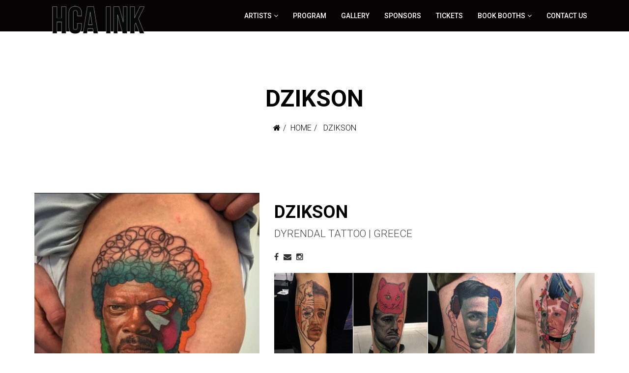

--- FILE ---
content_type: text/html; charset=utf-8
request_url: https://hcaink.dk/speaker/dzikson/
body_size: 25898
content:
<!DOCTYPE html><html lang="da-DK" prefix="og: https://ogp.me/ns#"><head><meta charset="UTF-8"><meta name="viewport" content="width=device-width, initial-scale=1.0"><link rel="shortcut icon" href="https://hcaink.dk/wp-content/uploads/2018/11/HCAINKlInstagramprofil.jpg" type="image/x-icon"/><link rel="profile" href="https://gmpg.org/xfn/11"><link rel="pingback" href="https://hcaink.dk/xmlrpc.php"><title>DZIKSON - HCA INK Tattoo Convention</title><meta name="robots" content="follow, index, max-snippet:-1, max-video-preview:-1, max-image-preview:large"/><link rel="canonical" href="https://hcaink.dk/speaker/dzikson/" /><meta property="og:locale" content="da_DK" /><meta property="og:type" content="article" /><meta property="og:title" content="DZIKSON - HCA INK Tattoo Convention" /><meta property="og:url" content="https://hcaink.dk/speaker/dzikson/" /><meta property="og:site_name" content="HCA INK Tattoo Convention" /><meta property="article:publisher" content="https://www.facebook.com/hcatattooconvention/" /><meta property="og:updated_time" content="2025-08-19T12:00:53+02:00" /><meta property="og:image" content="https://hcaink.dk/wp-content/uploads/2018/08/Dzikson5096w4570w6_18509900989000886_771660148832570163_n.jpeg" /><meta property="og:image:secure_url" content="https://hcaink.dk/wp-content/uploads/2018/08/Dzikson5096w4570w6_18509900989000886_771660148832570163_n.jpeg" /><meta property="og:image:width" content="1440" /><meta property="og:image:height" content="1439" /><meta property="og:image:alt" content="dzikson" /><meta property="og:image:type" content="image/jpeg" /><meta name="twitter:card" content="summary_large_image" /><meta name="twitter:title" content="DZIKSON - HCA INK Tattoo Convention" /><meta name="twitter:image" content="https://hcaink.dk/wp-content/uploads/2018/08/Dzikson5096w4570w6_18509900989000886_771660148832570163_n.jpeg" /><link rel='dns-prefetch' href='//maps.google.com' /><link rel='dns-prefetch' href='//fonts.googleapis.com' /><link rel="alternate" type="application/rss+xml" title="HCA INK Tattoo Convention &raquo; Feed" href="https://hcaink.dk/feed/" /><link rel="alternate" type="application/rss+xml" title="HCA INK Tattoo Convention &raquo;-kommentar-feed" href="https://hcaink.dk/comments/feed/" /><link rel="alternate" type="application/rss+xml" title="HCA INK Tattoo Convention &raquo; DZIKSON-kommentar-feed" href="https://hcaink.dk/speaker/dzikson/feed/" /> <script type="text/javascript">window._wpemojiSettings = {"baseUrl":"https:\/\/s.w.org\/images\/core\/emoji\/14.0.0\/72x72\/","ext":".png","svgUrl":"https:\/\/s.w.org\/images\/core\/emoji\/14.0.0\/svg\/","svgExt":".svg","source":{"concatemoji":"https:\/\/hcaink.dk\/wp-includes\/js\/wp-emoji-release.min.js?ver=d268fd11d09279d022af0c3ccd0baa98"}};
/*! This file is auto-generated */
!function(e,a,t){var n,r,o,i=a.createElement("canvas"),p=i.getContext&&i.getContext("2d");function s(e,t){p.clearRect(0,0,i.width,i.height),p.fillText(e,0,0);e=i.toDataURL();return p.clearRect(0,0,i.width,i.height),p.fillText(t,0,0),e===i.toDataURL()}function c(e){var t=a.createElement("script");t.src=e,t.defer=t.type="text/javascript",a.getElementsByTagName("head")[0].appendChild(t)}for(o=Array("flag","emoji"),t.supports={everything:!0,everythingExceptFlag:!0},r=0;r<o.length;r++)t.supports[o[r]]=function(e){if(p&&p.fillText)switch(p.textBaseline="top",p.font="600 32px Arial",e){case"flag":return s("\ud83c\udff3\ufe0f\u200d\u26a7\ufe0f","\ud83c\udff3\ufe0f\u200b\u26a7\ufe0f")?!1:!s("\ud83c\uddfa\ud83c\uddf3","\ud83c\uddfa\u200b\ud83c\uddf3")&&!s("\ud83c\udff4\udb40\udc67\udb40\udc62\udb40\udc65\udb40\udc6e\udb40\udc67\udb40\udc7f","\ud83c\udff4\u200b\udb40\udc67\u200b\udb40\udc62\u200b\udb40\udc65\u200b\udb40\udc6e\u200b\udb40\udc67\u200b\udb40\udc7f");case"emoji":return!s("\ud83e\udef1\ud83c\udffb\u200d\ud83e\udef2\ud83c\udfff","\ud83e\udef1\ud83c\udffb\u200b\ud83e\udef2\ud83c\udfff")}return!1}(o[r]),t.supports.everything=t.supports.everything&&t.supports[o[r]],"flag"!==o[r]&&(t.supports.everythingExceptFlag=t.supports.everythingExceptFlag&&t.supports[o[r]]);t.supports.everythingExceptFlag=t.supports.everythingExceptFlag&&!t.supports.flag,t.DOMReady=!1,t.readyCallback=function(){t.DOMReady=!0},t.supports.everything||(n=function(){t.readyCallback()},a.addEventListener?(a.addEventListener("DOMContentLoaded",n,!1),e.addEventListener("load",n,!1)):(e.attachEvent("onload",n),a.attachEvent("onreadystatechange",function(){"complete"===a.readyState&&t.readyCallback()})),(e=t.source||{}).concatemoji?c(e.concatemoji):e.wpemoji&&e.twemoji&&(c(e.twemoji),c(e.wpemoji)))}(window,document,window._wpemojiSettings);</script> <style type="text/css">img.wp-smiley,
img.emoji {
	display: inline !important;
	border: none !important;
	box-shadow: none !important;
	height: 1em !important;
	width: 1em !important;
	margin: 0 0.07em !important;
	vertical-align: -0.1em !important;
	background: none !important;
	padding: 0 !important;
}</style><link rel='stylesheet' id='contact-form-7-css' href='https://hcaink.dk/wp-content/cache/autoptimize/css/autoptimize_single_0e4a098f3f6e3faede64db8b9da80ba2.css?ver=5.7.6' type='text/css' media='all' /><link rel='stylesheet' id='rs-plugin-settings-css' href='https://hcaink.dk/wp-content/cache/autoptimize/css/autoptimize_single_ec1011f3bcd5c57992bf223905d46817.css?ver=6.3.3' type='text/css' media='all' /><style id='rs-plugin-settings-inline-css' type='text/css'>#rs-demo-id {}</style><link rel='stylesheet' id='thm-style-css' href='https://hcaink.dk/wp-content/cache/autoptimize/css/autoptimize_single_bcb8370130ceec21758a9b3168acf7cf.css?ver=d268fd11d09279d022af0c3ccd0baa98' type='text/css' media='all' /><link rel='stylesheet' id='buttons-css' href='https://hcaink.dk/wp-includes/css/buttons.min.css?ver=d268fd11d09279d022af0c3ccd0baa98' type='text/css' media='all' /><link rel='stylesheet' id='dashicons-css' href='https://hcaink.dk/wp-includes/css/dashicons.min.css?ver=d268fd11d09279d022af0c3ccd0baa98' type='text/css' media='all' /><link rel='stylesheet' id='mediaelement-css' href='https://hcaink.dk/wp-includes/js/mediaelement/mediaelementplayer-legacy.min.css?ver=4.2.17' type='text/css' media='all' /><link rel='stylesheet' id='wp-mediaelement-css' href='https://hcaink.dk/wp-includes/js/mediaelement/wp-mediaelement.min.css?ver=d268fd11d09279d022af0c3ccd0baa98' type='text/css' media='all' /><link rel='stylesheet' id='media-views-css' href='https://hcaink.dk/wp-includes/css/media-views.min.css?ver=d268fd11d09279d022af0c3ccd0baa98' type='text/css' media='all' /><link rel='stylesheet' id='imgareaselect-css' href='https://hcaink.dk/wp-content/cache/autoptimize/css/autoptimize_single_7d28cad92829b3d633a087b5f3b595af.css?ver=0.9.8' type='text/css' media='all' /><link rel='stylesheet' id='themeum-preset-css' href='https://hcaink.dk/wp-content/cache/autoptimize/css/autoptimize_single_74eed6c53a583450f736d2a7d1e4f922.css?ver=d268fd11d09279d022af0c3ccd0baa98' type='text/css' media='all' /><link rel='stylesheet' id='quick-preset-css' href='https://hcaink.dk/wp-content/themes/eventum/quick-preset.php?ver=d268fd11d09279d022af0c3ccd0baa98' type='text/css' media='all' /><link rel='stylesheet' id='quick-style-css' href='https://hcaink.dk/wp-content/themes/eventum/quick-style.php?ver=d268fd11d09279d022af0c3ccd0baa98' type='text/css' media='all' /><link rel='stylesheet' id='redux-google-fonts-themeum_options-css' href='https://fonts.googleapis.com/css?family=Roboto%3A100%2C300%2C400%2C500%2C700%2C900%2C100italic%2C300italic%2C400italic%2C500italic%2C700italic%2C900italic&#038;ver=1567360453' type='text/css' media='all' /> <script type='text/javascript' src='https://hcaink.dk/wp-includes/js/jquery/jquery.min.js?ver=3.6.4' id='jquery-core-js'></script> <script type='text/javascript' src='https://hcaink.dk/wp-includes/js/jquery/jquery-migrate.min.js?ver=3.4.0' id='jquery-migrate-js'></script> <script type='text/javascript' src='https://hcaink.dk/wp-content/plugins/revslider/public/assets/js/rbtools.min.js?ver=6.3.3' id='tp-tools-js'></script> <script type='text/javascript' src='https://hcaink.dk/wp-content/plugins/revslider/public/assets/js/rs6.min.js?ver=6.3.3' id='revmin-js'></script> <script type='text/javascript' src='https://maps.google.com/maps/api/js?key=AIzaSyDh1eLs0rpNzEL9GpVMxJDu5ggCZqEtcbI&#038;ver=6.2.8' id='googlemap-js'></script> <script type='text/javascript' id='utils-js-extra'>var userSettings = {"url":"\/","uid":"0","time":"1769657954","secure":"1"};</script> <script type='text/javascript' src='https://hcaink.dk/wp-includes/js/utils.min.js?ver=d268fd11d09279d022af0c3ccd0baa98' id='utils-js'></script> <script type='text/javascript' src='https://hcaink.dk/wp-includes/js/plupload/moxie.min.js?ver=1.3.5' id='moxiejs-js'></script> <script type='text/javascript' src='https://hcaink.dk/wp-includes/js/plupload/plupload.min.js?ver=2.1.9' id='plupload-js'></script> <!--[if lt IE 8]> <script type='text/javascript' src='https://hcaink.dk/wp-includes/js/json2.min.js?ver=2015-05-03' id='json2-js'></script> <![endif]--><link rel="https://api.w.org/" href="https://hcaink.dk/wp-json/" /><link rel="alternate" type="application/json+oembed" href="https://hcaink.dk/wp-json/oembed/1.0/embed?url=https%3A%2F%2Fhcaink.dk%2Fspeaker%2Fdzikson%2F" /><link rel="alternate" type="text/xml+oembed" href="https://hcaink.dk/wp-json/oembed/1.0/embed?url=https%3A%2F%2Fhcaink.dk%2Fspeaker%2Fdzikson%2F&#038;format=xml" />  <script type='text/javascript'>!function(f,b,e,v,n,t,s){if(f.fbq)return;n=f.fbq=function(){n.callMethod?
n.callMethod.apply(n,arguments):n.queue.push(arguments)};if(!f._fbq)f._fbq=n;
n.push=n;n.loaded=!0;n.version='2.0';n.queue=[];t=b.createElement(e);t.async=!0;
t.src=v;s=b.getElementsByTagName(e)[0];s.parentNode.insertBefore(t,s)}(window,
document,'script','https://connect.facebook.net/en_US/fbevents.js?v=next');</script>  <script type='text/javascript'>var url = window.location.href + '?ob=open-bridge';
        fbq('set', 'openbridge', '337043123893822', url);</script> <script type='text/javascript'>fbq('init', '337043123893822', {}, {
    "agent": "wordpress-6.2.8-3.0.10"
})</script><script type='text/javascript'>fbq('track', 'PageView', []);</script>  <noscript> <img height="1" width="1" style="display:none" alt="fbpx"
src="https://www.facebook.com/tr?id=337043123893822&ev=PageView&noscript=1" /> </noscript> <style type="text/css">.recentcomments a{display:inline !important;padding:0 !important;margin:0 !important;}</style><meta name="generator" content="Powered by WPBakery Page Builder - drag and drop page builder for WordPress."/><meta name="generator" content="Powered by Slider Revolution 6.3.3 - responsive, Mobile-Friendly Slider Plugin for WordPress with comfortable drag and drop interface." /><link rel="icon" href="https://hcaink.dk/wp-content/uploads/2018/11/cropped-HCAINKlInstagramprofil-32x32.jpg" sizes="32x32" /><link rel="icon" href="https://hcaink.dk/wp-content/uploads/2018/11/cropped-HCAINKlInstagramprofil-192x192.jpg" sizes="192x192" /><link rel="apple-touch-icon" href="https://hcaink.dk/wp-content/uploads/2018/11/cropped-HCAINKlInstagramprofil-180x180.jpg" /><meta name="msapplication-TileImage" content="https://hcaink.dk/wp-content/uploads/2018/11/cropped-HCAINKlInstagramprofil-270x270.jpg" /> <script type="text/javascript">function setREVStartSize(e){
			//window.requestAnimationFrame(function() {				 
				window.RSIW = window.RSIW===undefined ? window.innerWidth : window.RSIW;	
				window.RSIH = window.RSIH===undefined ? window.innerHeight : window.RSIH;	
				try {								
					var pw = document.getElementById(e.c).parentNode.offsetWidth,
						newh;
					pw = pw===0 || isNaN(pw) ? window.RSIW : pw;
					e.tabw = e.tabw===undefined ? 0 : parseInt(e.tabw);
					e.thumbw = e.thumbw===undefined ? 0 : parseInt(e.thumbw);
					e.tabh = e.tabh===undefined ? 0 : parseInt(e.tabh);
					e.thumbh = e.thumbh===undefined ? 0 : parseInt(e.thumbh);
					e.tabhide = e.tabhide===undefined ? 0 : parseInt(e.tabhide);
					e.thumbhide = e.thumbhide===undefined ? 0 : parseInt(e.thumbhide);
					e.mh = e.mh===undefined || e.mh=="" || e.mh==="auto" ? 0 : parseInt(e.mh,0);		
					if(e.layout==="fullscreen" || e.l==="fullscreen") 						
						newh = Math.max(e.mh,window.RSIH);					
					else{					
						e.gw = Array.isArray(e.gw) ? e.gw : [e.gw];
						for (var i in e.rl) if (e.gw[i]===undefined || e.gw[i]===0) e.gw[i] = e.gw[i-1];					
						e.gh = e.el===undefined || e.el==="" || (Array.isArray(e.el) && e.el.length==0)? e.gh : e.el;
						e.gh = Array.isArray(e.gh) ? e.gh : [e.gh];
						for (var i in e.rl) if (e.gh[i]===undefined || e.gh[i]===0) e.gh[i] = e.gh[i-1];
											
						var nl = new Array(e.rl.length),
							ix = 0,						
							sl;					
						e.tabw = e.tabhide>=pw ? 0 : e.tabw;
						e.thumbw = e.thumbhide>=pw ? 0 : e.thumbw;
						e.tabh = e.tabhide>=pw ? 0 : e.tabh;
						e.thumbh = e.thumbhide>=pw ? 0 : e.thumbh;					
						for (var i in e.rl) nl[i] = e.rl[i]<window.RSIW ? 0 : e.rl[i];
						sl = nl[0];									
						for (var i in nl) if (sl>nl[i] && nl[i]>0) { sl = nl[i]; ix=i;}															
						var m = pw>(e.gw[ix]+e.tabw+e.thumbw) ? 1 : (pw-(e.tabw+e.thumbw)) / (e.gw[ix]);					
						newh =  (e.gh[ix] * m) + (e.tabh + e.thumbh);
					}				
					if(window.rs_init_css===undefined) window.rs_init_css = document.head.appendChild(document.createElement("style"));					
					document.getElementById(e.c).height = newh+"px";
					window.rs_init_css.innerHTML += "#"+e.c+"_wrapper { height: "+newh+"px }";				
				} catch(e){
					console.log("Failure at Presize of Slider:" + e)
				}					   
			//});
		  };</script> <style type="text/css" title="dynamic-css" class="options-output">body{font-family:Roboto;font-weight:300;font-style:normal;color:#333;font-size:16px;}#main-menu .nav>li>a, #main-menu ul.sub-menu li > a{font-family:Roboto;font-weight:500;font-style:normal;font-size:14px;}h1{font-family:Roboto;font-weight:700;font-style:normal;color:#000;font-size:42px;}h2{font-family:Roboto;font-weight:700;font-style:normal;color:#000;font-size:36px;}h3{font-family:Roboto;font-weight:700;font-style:normal;color:#000;font-size:24px;}h4{font-family:Roboto;font-weight:500;font-style:normal;color:#000;font-size:16px;}h5{font-family:Roboto;font-weight:700;font-style:normal;color:#000;font-size:16px;}footer{padding-top:70px;padding-bottom:70px;}</style><noscript><style>.wpb_animate_when_almost_visible { opacity: 1; }</style></noscript><style id="wpforms-css-vars-root">:root {
					--wpforms-field-border-radius: 3px;
--wpforms-field-background-color: #ffffff;
--wpforms-field-border-color: rgba( 0, 0, 0, 0.25 );
--wpforms-field-text-color: rgba( 0, 0, 0, 0.7 );
--wpforms-label-color: rgba( 0, 0, 0, 0.85 );
--wpforms-label-sublabel-color: rgba( 0, 0, 0, 0.55 );
--wpforms-label-error-color: #d63637;
--wpforms-button-border-radius: 3px;
--wpforms-button-background-color: #066aab;
--wpforms-button-text-color: #ffffff;
--wpforms-page-break-color: #066aab;
--wpforms-field-size-input-height: 43px;
--wpforms-field-size-input-spacing: 15px;
--wpforms-field-size-font-size: 16px;
--wpforms-field-size-line-height: 19px;
--wpforms-field-size-padding-h: 14px;
--wpforms-field-size-checkbox-size: 16px;
--wpforms-field-size-sublabel-spacing: 5px;
--wpforms-field-size-icon-size: 1;
--wpforms-label-size-font-size: 16px;
--wpforms-label-size-line-height: 19px;
--wpforms-label-size-sublabel-font-size: 14px;
--wpforms-label-size-sublabel-line-height: 17px;
--wpforms-button-size-font-size: 17px;
--wpforms-button-size-height: 41px;
--wpforms-button-size-padding-h: 15px;
--wpforms-button-size-margin-top: 10px;

				}</style></head><body data-rsssl=1 class="speaker-template-default single single-speaker postid-3646 fullwidth-bg wpb-js-composer js-comp-ver-6.11.0 vc_responsive"><div id="page" class="hfeed site fullwidth"><header id="masthead" class="site-header header solid"><div id="header-container"><div id="navigation" class="container"><div class="row"><div class="col-sm-3"><div class="navbar-header"> <button type="button" class="navbar-toggle" data-toggle="collapse" data-target=".navbar-collapse"> <span class="icon-bar"></span> <span class="icon-bar"></span> <span class="icon-bar"></span> </button><div class="logo-wrapper"> <a class="navbar-brand" href="https://hcaink.dk"> <img class="enter-logo img-responsive" src="https://hcaink.dk/wp-content/uploads/2019/06/hca-tattoo-convention-odense-logo.png" alt="" title=""> </a></div></div></div><div class="col-sm-9 woo-menu-item-add"><div id="main-menu" class="hidden-xs"><ul id="menu-hovedmenu" class="nav"><li class=" menu-item menu-item-type-post_type menu-item-object-page menu-item-has-children has-menu-child"><a href="https://hcaink.dk/artists/">ARTISTS</a><ul role="menu" class="sub-menu"><li class=" menu-item menu-item-type-post_type menu-item-object-page has-menu-child"><a href="https://hcaink.dk/artists-2025/">ARTISTS 2025</a></li><li class=" menu-item menu-item-type-post_type menu-item-object-page has-menu-child"><a href="https://hcaink.dk/artists-2024/">ARTISTS 2024</a></li><li class=" menu-item menu-item-type-post_type menu-item-object-page has-menu-child"><a href="https://hcaink.dk/artists-2023/">ARTISTS 2023</a></li><li class=" menu-item menu-item-type-post_type menu-item-object-page has-menu-child"><a href="https://hcaink.dk/artists-2022/">ARTISTS 2022</a></li><li class=" menu-item menu-item-type-post_type menu-item-object-page has-menu-child"><a href="https://hcaink.dk/artists-2021/">ARTISTS 2021</a></li><li class=" menu-item menu-item-type-post_type menu-item-object-page has-menu-child"><a href="https://hcaink.dk/artists-2020/">ARTISTS 2020</a></li><li class=" menu-item menu-item-type-post_type menu-item-object-page has-menu-child"><a href="https://hcaink.dk/artists-2019/">ARTISTS 2019</a></li><li class=" menu-item menu-item-type-post_type menu-item-object-page has-menu-child"><a href="https://hcaink.dk/artists-2018/">ARTISTS 2018</a></li></ul></li><li class=" menu-item menu-item-type-post_type menu-item-object-page has-menu-child"><a href="https://hcaink.dk/program/">Program</a></li><li class=" menu-item menu-item-type-post_type menu-item-object-page has-menu-child"><a href="https://hcaink.dk/gallery-hcaink/">Gallery</a></li><li class=" menu-item menu-item-type-post_type menu-item-object-page has-menu-child"><a href="https://hcaink.dk/sponsors/">Sponsors</a></li><li class=" menu-item menu-item-type-post_type menu-item-object-page has-menu-child"><a href="https://hcaink.dk/tickets/">Tickets</a></li><li class=" menu-item menu-item-type-post_type menu-item-object-page menu-item-has-children has-menu-child"><a href="https://hcaink.dk/about-us/">Book booths</a><ul role="menu" class="sub-menu"><li class=" menu-item menu-item-type-post_type menu-item-object-page has-menu-child"><a href="https://hcaink.dk/bookbooths/">Book booths / Book stand</a></li></ul></li><li class=" menu-item menu-item-type-post_type menu-item-object-page has-menu-child"><a href="https://hcaink.dk/contact-us/">Contact Us</a></li></ul></div></div><div id="mobile-menu" class="visible-xs"><div class="collapse navbar-collapse"><ul id="menu-hovedmenu-1" class="nav navbar-nav"><li id="menu-item-3701" class="menu-item menu-item-type-post_type menu-item-object-page menu-item-has-children menu-item-3701"><a title="ARTISTS" href="https://hcaink.dk/artists/">ARTISTS</a> <span class="menu-toggler collapsed" data-toggle="collapse" data-target=".collapse-3701"> <i class="fa fa-angle-right"></i><i class="fa fa-angle-down"></i> </span><ul role="menu" class="collapse collapse-3701 "><li id="menu-item-9047" class="menu-item menu-item-type-post_type menu-item-object-page menu-item-9047"><a title="ARTISTS 2025" href="https://hcaink.dk/artists-2025/">ARTISTS 2025</a></li><li id="menu-item-8588" class="menu-item menu-item-type-post_type menu-item-object-page menu-item-8588"><a title="ARTISTS 2024" href="https://hcaink.dk/artists-2024/">ARTISTS 2024</a></li><li id="menu-item-8163" class="menu-item menu-item-type-post_type menu-item-object-page menu-item-8163"><a title="ARTISTS 2023" href="https://hcaink.dk/artists-2023/">ARTISTS 2023</a></li><li id="menu-item-7476" class="menu-item menu-item-type-post_type menu-item-object-page menu-item-7476"><a title="ARTISTS 2022" href="https://hcaink.dk/artists-2022/">ARTISTS 2022</a></li><li id="menu-item-6432" class="menu-item menu-item-type-post_type menu-item-object-page menu-item-6432"><a title="ARTISTS 2021" href="https://hcaink.dk/artists-2021/">ARTISTS 2021</a></li><li id="menu-item-5026" class="menu-item menu-item-type-post_type menu-item-object-page menu-item-5026"><a title="ARTISTS 2020" href="https://hcaink.dk/artists-2020/">ARTISTS 2020</a></li><li id="menu-item-3684" class="menu-item menu-item-type-post_type menu-item-object-page menu-item-3684"><a title="ARTISTS 2019" href="https://hcaink.dk/artists-2019/">ARTISTS 2019</a></li><li id="menu-item-1312" class="menu-item menu-item-type-post_type menu-item-object-page menu-item-1312"><a title="ARTISTS 2018" href="https://hcaink.dk/artists-2018/">ARTISTS 2018</a></li></ul></li><li id="menu-item-2549" class="menu-item menu-item-type-post_type menu-item-object-page menu-item-2549"><a title="Program" href="https://hcaink.dk/program/">Program</a></li><li id="menu-item-4314" class="menu-item menu-item-type-post_type menu-item-object-page menu-item-4314"><a title="Gallery" href="https://hcaink.dk/gallery-hcaink/">Gallery</a></li><li id="menu-item-1315" class="menu-item menu-item-type-post_type menu-item-object-page menu-item-1315"><a title="Sponsors" href="https://hcaink.dk/sponsors/">Sponsors</a></li><li id="menu-item-3682" class="menu-item menu-item-type-post_type menu-item-object-page menu-item-3682"><a title="Tickets" href="https://hcaink.dk/tickets/">Tickets</a></li><li id="menu-item-1313" class="menu-item menu-item-type-post_type menu-item-object-page menu-item-has-children menu-item-1313"><a title="Book booths" href="https://hcaink.dk/about-us/">Book booths</a> <span class="menu-toggler collapsed" data-toggle="collapse" data-target=".collapse-1313"> <i class="fa fa-angle-right"></i><i class="fa fa-angle-down"></i> </span><ul role="menu" class="collapse collapse-1313 "><li id="menu-item-8604" class="menu-item menu-item-type-post_type menu-item-object-page menu-item-8604"><a title="Book booths / Book stand" href="https://hcaink.dk/bookbooths/">Book booths / Book stand</a></li></ul></li><li id="menu-item-1314" class="menu-item menu-item-type-post_type menu-item-object-page menu-item-1314"><a title="Contact Us" href="https://hcaink.dk/contact-us/">Contact Us</a></li></ul></div></div></div></div></div></header><section id="main" class="clearfix"><div class="sub-title" style="background-color:#fff;padding: 100px 0 90px;"><div class="container"><div class="sub-title-inner"><h2>DZIKSON</h2><ol class="breadcrumb"><li><i class="fa fa-home"></i></li><li><a href="https://hcaink.dk" class="breadcrumb_home">Home</a></li><li class="active"> DZIKSON</li></ol></div></div></div><div class="container"><div class="row"><div class="col-sm-5"> <img class="img-responsive" src="https://hcaink.dk/wp-content/uploads/2018/08/Dzikson5096w4570w6_18509900989000886_771660148832570163_n-458x458.jpeg" alt="DZIKSON"></div><div class="col-sm-7"><h2 class="speaker-title">DZIKSON</h2><p class="lead speaker-designation">DYRENDAL TATTOO | GREECE</p><div class="speaker-social-icons"><ul><li> <a target="_blank" class="social-facebook" href="https://www.facebook.com/dzikson.wildstyle.tattoo/"><i class="fa fa-facebook"></i></a></li><li> <a target="_blank" class="social-behance" href="mailto:bibbertattoo@gmail.com"><i class="fa fa-behance"></i></a></li><li> <a target="_blank" class="social-instagram" href="https://www.instagram.com/dzikson_tattoos/"><i class="fa fa-instagram"></i></a></li></ul></div><div class="speaker-description"><div id="envira-gallery-wrap-3633" class="envira-gallery-wrap envira-gallery-theme-base envira-lightbox-theme-base" itemscope itemtype="https://schema.org/ImageGallery"><div data-row-height="150" data-gallery-theme="normal" id="envira-gallery-3633" class="envira-gallery-public envira-gallery-justified-public envira-gallery-0-columns envira-clear enviratope envira-gallery-css-animations" data-envira-columns="0"><div id="envira-gallery-item-3636" class="envira-gallery-item enviratope-item envira-gallery-item-1 envira-lazy-load" style="padding-left: 5px; padding-bottom: 10px; padding-right: 5px;"  itemscope itemtype="https://schema.org/ImageObject"><div class="envira-gallery-item-inner"><div class="envira-gallery-position-overlay  envira-gallery-top-left"></div><div class="envira-gallery-position-overlay  envira-gallery-top-right"></div><div class="envira-gallery-position-overlay  envira-gallery-bottom-left"></div><div class="envira-gallery-position-overlay  envira-gallery-bottom-right"></div><a href="https://hcaink.dk/wp-content/uploads/2018/08/Dzikson-2018-08-12-kl.-08.54.33.png" class="envira-gallery-3633 envira-gallery-link" rel="enviragallery3633" title="Dzikson 2018-08-12 kl. 08.54.33" data-envira-caption="Dzikson 2018-08-12 kl. 08.54.33" data-envira-retina="" data-thumbnail=""  itemprop="contentUrl"><img id="envira-gallery-image-3636" class="envira-gallery-image envira-gallery-image-1 envira-normal envira-lazy" data-envira-index="1" src="https://hcaink.dk/wp-content/uploads/2018/08/Dzikson-2018-08-12-kl.-08.54.33-640x480.png" data-envira-src="https://hcaink.dk/wp-content/uploads/2018/08/Dzikson-2018-08-12-kl.-08.54.33-640x480.png" data-envira-gallery-id="3633" data-envira-item-id="3636" data-envira-caption="Dzikson 2018-08-12 kl. 08.54.33" alt="" title="Dzikson 2018-08-12 kl. 08.54.33"  itemprop="thumbnailUrl" data-envira-srcset="https://hcaink.dk/wp-content/uploads/2018/08/Dzikson-2018-08-12-kl.-08.54.33-640x480.png 400w,https://hcaink.dk/wp-content/uploads/2018/08/Dzikson-2018-08-12-kl.-08.54.33-640x480.png 2x" data-envira-width="275" data-envira-height="300" srcset="[data-uri]" data-safe-src="[data-uri]" /></a></div></div><div id="envira-gallery-item-3637" class="envira-gallery-item enviratope-item envira-gallery-item-2 envira-lazy-load" style="padding-left: 5px; padding-bottom: 10px; padding-right: 5px;"  itemscope itemtype="https://schema.org/ImageObject"><div class="envira-gallery-item-inner"><div class="envira-gallery-position-overlay  envira-gallery-top-left"></div><div class="envira-gallery-position-overlay  envira-gallery-top-right"></div><div class="envira-gallery-position-overlay  envira-gallery-bottom-left"></div><div class="envira-gallery-position-overlay  envira-gallery-bottom-right"></div><a href="https://hcaink.dk/wp-content/uploads/2018/08/Dzikson-2018-08-12-kl.-08.54.11.png" class="envira-gallery-3633 envira-gallery-link" rel="enviragallery3633" title="Dzikson 2018-08-12 kl. 08.54.11" data-envira-caption="Dzikson 2018-08-12 kl. 08.54.11" data-envira-retina="" data-thumbnail=""  itemprop="contentUrl"><img id="envira-gallery-image-3637" class="envira-gallery-image envira-gallery-image-2 envira-normal envira-lazy" data-envira-index="2" src="https://hcaink.dk/wp-content/uploads/2018/08/Dzikson-2018-08-12-kl.-08.54.11-640x480.png" data-envira-src="https://hcaink.dk/wp-content/uploads/2018/08/Dzikson-2018-08-12-kl.-08.54.11-640x480.png" data-envira-gallery-id="3633" data-envira-item-id="3637" data-envira-caption="Dzikson 2018-08-12 kl. 08.54.11" alt="" title="Dzikson 2018-08-12 kl. 08.54.11"  itemprop="thumbnailUrl" data-envira-srcset="https://hcaink.dk/wp-content/uploads/2018/08/Dzikson-2018-08-12-kl.-08.54.11-640x480.png 400w,https://hcaink.dk/wp-content/uploads/2018/08/Dzikson-2018-08-12-kl.-08.54.11-640x480.png 2x" data-envira-width="259" data-envira-height="300" srcset="[data-uri]" data-safe-src="[data-uri]" /></a></div></div><div id="envira-gallery-item-3641" class="envira-gallery-item enviratope-item envira-gallery-item-3 envira-lazy-load" style="padding-left: 5px; padding-bottom: 10px; padding-right: 5px;"  itemscope itemtype="https://schema.org/ImageObject"><div class="envira-gallery-item-inner"><div class="envira-gallery-position-overlay  envira-gallery-top-left"></div><div class="envira-gallery-position-overlay  envira-gallery-top-right"></div><div class="envira-gallery-position-overlay  envira-gallery-bottom-left"></div><div class="envira-gallery-position-overlay  envira-gallery-bottom-right"></div><a href="https://hcaink.dk/wp-content/uploads/2018/08/Dzikson-2018-08-12-kl.-08.53.31.png" class="envira-gallery-3633 envira-gallery-link" rel="enviragallery3633" title="Dzikson 2018-08-12 kl. 08.53.31" data-envira-caption="Dzikson 2018-08-12 kl. 08.53.31" data-envira-retina="" data-thumbnail=""  itemprop="contentUrl"><img id="envira-gallery-image-3641" class="envira-gallery-image envira-gallery-image-3 envira-normal envira-lazy" data-envira-index="3" src="https://hcaink.dk/wp-content/uploads/2018/08/Dzikson-2018-08-12-kl.-08.53.31-640x480.png" data-envira-src="https://hcaink.dk/wp-content/uploads/2018/08/Dzikson-2018-08-12-kl.-08.53.31-640x480.png" data-envira-gallery-id="3633" data-envira-item-id="3641" data-envira-caption="Dzikson 2018-08-12 kl. 08.53.31" alt="" title="Dzikson 2018-08-12 kl. 08.53.31"  itemprop="thumbnailUrl" data-envira-srcset="https://hcaink.dk/wp-content/uploads/2018/08/Dzikson-2018-08-12-kl.-08.53.31-640x480.png 400w,https://hcaink.dk/wp-content/uploads/2018/08/Dzikson-2018-08-12-kl.-08.53.31-640x480.png 2x" data-envira-width="300" data-envira-height="295" srcset="[data-uri]" data-safe-src="[data-uri]" /></a></div></div><div id="envira-gallery-item-3644" class="envira-gallery-item enviratope-item envira-gallery-item-4 envira-lazy-load" style="padding-left: 5px; padding-bottom: 10px; padding-right: 5px;"  itemscope itemtype="https://schema.org/ImageObject"><div class="envira-gallery-item-inner"><div class="envira-gallery-position-overlay  envira-gallery-top-left"></div><div class="envira-gallery-position-overlay  envira-gallery-top-right"></div><div class="envira-gallery-position-overlay  envira-gallery-bottom-left"></div><div class="envira-gallery-position-overlay  envira-gallery-bottom-right"></div><a href="https://hcaink.dk/wp-content/uploads/2018/08/Dzikson-2018-08-12-kl.-08.52.56.png" class="envira-gallery-3633 envira-gallery-link" rel="enviragallery3633" title="Dzikson 2018-08-12 kl. 08.52.56" data-envira-caption="Dzikson 2018-08-12 kl. 08.52.56" data-envira-retina="" data-thumbnail=""  itemprop="contentUrl"><img id="envira-gallery-image-3644" class="envira-gallery-image envira-gallery-image-4 envira-normal envira-lazy" data-envira-index="4" src="https://hcaink.dk/wp-content/uploads/2018/08/Dzikson-2018-08-12-kl.-08.52.56-640x480.png" data-envira-src="https://hcaink.dk/wp-content/uploads/2018/08/Dzikson-2018-08-12-kl.-08.52.56-640x480.png" data-envira-gallery-id="3633" data-envira-item-id="3644" data-envira-caption="Dzikson 2018-08-12 kl. 08.52.56" alt="" title="Dzikson 2018-08-12 kl. 08.52.56"  itemprop="thumbnailUrl" data-envira-srcset="https://hcaink.dk/wp-content/uploads/2018/08/Dzikson-2018-08-12-kl.-08.52.56-640x480.png 400w,https://hcaink.dk/wp-content/uploads/2018/08/Dzikson-2018-08-12-kl.-08.52.56-640x480.png 2x" data-envira-width="275" data-envira-height="300" srcset="[data-uri]" data-safe-src="[data-uri]" /></a></div></div><div id="envira-gallery-item-9373" class="envira-gallery-item enviratope-item envira-gallery-item-5 envira-lazy-load" style="padding-left: 5px; padding-bottom: 10px; padding-right: 5px;"  itemscope itemtype="https://schema.org/ImageObject"><div class="envira-gallery-item-inner"><div class="envira-gallery-position-overlay  envira-gallery-top-left"></div><div class="envira-gallery-position-overlay  envira-gallery-top-right"></div><div class="envira-gallery-position-overlay  envira-gallery-bottom-left"></div><div class="envira-gallery-position-overlay  envira-gallery-bottom-right"></div><a href="https://hcaink.dk/wp-content/uploads/2018/08/Dziksonw5096w4570w6_18509900989000886_771660148832570163_n.jpeg" class="envira-gallery-3633 envira-gallery-link" rel="enviragallery3633" title="Dziksonw5096w4570w6_18509900989000886_771660148832570163_n" data-envira-caption="Dziksonw5096w4570w6_18509900989000886_771660148832570163_n" data-envira-retina="" data-thumbnail=""  itemprop="contentUrl"><img id="envira-gallery-image-9373" class="envira-gallery-image envira-gallery-image-5 envira-normal envira-lazy" data-envira-index="5" src="https://hcaink.dk/wp-content/uploads/2018/08/Dziksonw5096w4570w6_18509900989000886_771660148832570163_n-1024x1024-640x480.jpeg" data-envira-src="https://hcaink.dk/wp-content/uploads/2018/08/Dziksonw5096w4570w6_18509900989000886_771660148832570163_n-1024x1024-640x480.jpeg" data-envira-gallery-id="3633" data-envira-item-id="9373" data-envira-caption="Dziksonw5096w4570w6_18509900989000886_771660148832570163_n" alt="" title="Dziksonw5096w4570w6_18509900989000886_771660148832570163_n"  itemprop="thumbnailUrl" data-envira-srcset="https://hcaink.dk/wp-content/uploads/2018/08/Dziksonw5096w4570w6_18509900989000886_771660148832570163_n-1024x1024-640x480.jpeg 400w,https://hcaink.dk/wp-content/uploads/2018/08/Dziksonw5096w4570w6_18509900989000886_771660148832570163_n-1024x1024-640x480.jpeg 2x" data-envira-width="300" data-envira-height="300" srcset="[data-uri]" data-safe-src="[data-uri]" /></a></div></div><div id="envira-gallery-item-9374" class="envira-gallery-item enviratope-item envira-gallery-item-6 envira-lazy-load" style="padding-left: 5px; padding-bottom: 10px; padding-right: 5px;"  itemscope itemtype="https://schema.org/ImageObject"><div class="envira-gallery-item-inner"><div class="envira-gallery-position-overlay  envira-gallery-top-left"></div><div class="envira-gallery-position-overlay  envira-gallery-top-right"></div><div class="envira-gallery-position-overlay  envira-gallery-bottom-left"></div><div class="envira-gallery-position-overlay  envira-gallery-bottom-right"></div><a href="https://hcaink.dk/wp-content/uploads/2018/08/Dzikson509645w706_18509900989000886_771660148832570163_n.jpeg" class="envira-gallery-3633 envira-gallery-link" rel="enviragallery3633" title="Dzikson509645w706_18509900989000886_771660148832570163_n" data-envira-caption="Dzikson509645w706_18509900989000886_771660148832570163_n" data-envira-retina="" data-thumbnail=""  itemprop="contentUrl"><img id="envira-gallery-image-9374" class="envira-gallery-image envira-gallery-image-6 envira-normal envira-lazy" data-envira-index="6" src="https://hcaink.dk/wp-content/uploads/2018/08/Dzikson509645w706_18509900989000886_771660148832570163_n-1024x1024-640x480.jpeg" data-envira-src="https://hcaink.dk/wp-content/uploads/2018/08/Dzikson509645w706_18509900989000886_771660148832570163_n-1024x1024-640x480.jpeg" data-envira-gallery-id="3633" data-envira-item-id="9374" data-envira-caption="Dzikson509645w706_18509900989000886_771660148832570163_n" alt="" title="Dzikson509645w706_18509900989000886_771660148832570163_n"  itemprop="thumbnailUrl" data-envira-srcset="https://hcaink.dk/wp-content/uploads/2018/08/Dzikson509645w706_18509900989000886_771660148832570163_n-1024x1024-640x480.jpeg 400w,https://hcaink.dk/wp-content/uploads/2018/08/Dzikson509645w706_18509900989000886_771660148832570163_n-1024x1024-640x480.jpeg 2x" data-envira-width="300" data-envira-height="300" srcset="[data-uri]" data-safe-src="[data-uri]" /></a></div></div><div id="envira-gallery-item-9375" class="envira-gallery-item enviratope-item envira-gallery-item-7 envira-lazy-load" style="padding-left: 5px; padding-bottom: 10px; padding-right: 5px;"  itemscope itemtype="https://schema.org/ImageObject"><div class="envira-gallery-item-inner"><div class="envira-gallery-position-overlay  envira-gallery-top-left"></div><div class="envira-gallery-position-overlay  envira-gallery-top-right"></div><div class="envira-gallery-position-overlay  envira-gallery-bottom-left"></div><div class="envira-gallery-position-overlay  envira-gallery-bottom-right"></div><a href="https://hcaink.dk/wp-content/uploads/2018/08/Dzikson5096w4570w6_18509900989000886_771660148832570163_n.jpeg" class="envira-gallery-3633 envira-gallery-link" rel="enviragallery3633" title="Dzikson5096w4570w6_18509900989000886_771660148832570163_n" data-envira-caption="Dzikson5096w4570w6_18509900989000886_771660148832570163_n" data-envira-retina="" data-thumbnail=""  itemprop="contentUrl"><img id="envira-gallery-image-9375" class="envira-gallery-image envira-gallery-image-7 envira-normal envira-lazy" data-envira-index="7" src="https://hcaink.dk/wp-content/uploads/2018/08/Dzikson5096w4570w6_18509900989000886_771660148832570163_n-1024x1024-640x480.jpeg" data-envira-src="https://hcaink.dk/wp-content/uploads/2018/08/Dzikson5096w4570w6_18509900989000886_771660148832570163_n-1024x1024-640x480.jpeg" data-envira-gallery-id="3633" data-envira-item-id="9375" data-envira-caption="Dzikson5096w4570w6_18509900989000886_771660148832570163_n" alt="" title="Dzikson5096w4570w6_18509900989000886_771660148832570163_n"  itemprop="thumbnailUrl" data-envira-srcset="https://hcaink.dk/wp-content/uploads/2018/08/Dzikson5096w4570w6_18509900989000886_771660148832570163_n-1024x1024-640x480.jpeg 400w,https://hcaink.dk/wp-content/uploads/2018/08/Dzikson5096w4570w6_18509900989000886_771660148832570163_n-1024x1024-640x480.jpeg 2x" data-envira-width="300" data-envira-height="300" srcset="[data-uri]" data-safe-src="[data-uri]" /></a></div></div><div id="envira-gallery-item-9376" class="envira-gallery-item enviratope-item envira-gallery-item-8 envira-lazy-load" style="padding-left: 5px; padding-bottom: 10px; padding-right: 5px;"  itemscope itemtype="https://schema.org/ImageObject"><div class="envira-gallery-item-inner"><div class="envira-gallery-position-overlay  envira-gallery-top-left"></div><div class="envira-gallery-position-overlay  envira-gallery-top-right"></div><div class="envira-gallery-position-overlay  envira-gallery-bottom-left"></div><div class="envira-gallery-position-overlay  envira-gallery-bottom-right"></div><a href="https://hcaink.dk/wp-content/uploads/2018/08/Dzikson5096e4570w6_18509900989000886_771660148832570163_n.jpeg" class="envira-gallery-3633 envira-gallery-link" rel="enviragallery3633" title="Dzikson5096e4570w6_18509900989000886_771660148832570163_n" data-envira-caption="Dzikson5096e4570w6_18509900989000886_771660148832570163_n" data-envira-retina="" data-thumbnail=""  itemprop="contentUrl"><img id="envira-gallery-image-9376" class="envira-gallery-image envira-gallery-image-8 envira-normal envira-lazy" data-envira-index="8" src="https://hcaink.dk/wp-content/uploads/2018/08/Dzikson5096e4570w6_18509900989000886_771660148832570163_n-1024x1024-640x480.jpeg" data-envira-src="https://hcaink.dk/wp-content/uploads/2018/08/Dzikson5096e4570w6_18509900989000886_771660148832570163_n-1024x1024-640x480.jpeg" data-envira-gallery-id="3633" data-envira-item-id="9376" data-envira-caption="Dzikson5096e4570w6_18509900989000886_771660148832570163_n" alt="" title="Dzikson5096e4570w6_18509900989000886_771660148832570163_n"  itemprop="thumbnailUrl" data-envira-srcset="https://hcaink.dk/wp-content/uploads/2018/08/Dzikson5096e4570w6_18509900989000886_771660148832570163_n-1024x1024-640x480.jpeg 400w,https://hcaink.dk/wp-content/uploads/2018/08/Dzikson5096e4570w6_18509900989000886_771660148832570163_n-1024x1024-640x480.jpeg 2x" data-envira-width="300" data-envira-height="300" srcset="[data-uri]" data-safe-src="[data-uri]" /></a></div></div><div id="envira-gallery-item-9377" class="envira-gallery-item enviratope-item envira-gallery-item-9 envira-lazy-load" style="padding-left: 5px; padding-bottom: 10px; padding-right: 5px;"  itemscope itemtype="https://schema.org/ImageObject"><div class="envira-gallery-item-inner"><div class="envira-gallery-position-overlay  envira-gallery-top-left"></div><div class="envira-gallery-position-overlay  envira-gallery-top-right"></div><div class="envira-gallery-position-overlay  envira-gallery-bottom-left"></div><div class="envira-gallery-position-overlay  envira-gallery-bottom-right"></div><a href="https://hcaink.dk/wp-content/uploads/2018/08/Dzikson50964570w6_18509900989000886_771660148832570163_n.jpeg" class="envira-gallery-3633 envira-gallery-link" rel="enviragallery3633" title="Dzikson50964570w6_18509900989000886_771660148832570163_n" data-envira-caption="Dzikson50964570w6_18509900989000886_771660148832570163_n" data-envira-retina="" data-thumbnail=""  itemprop="contentUrl"><img id="envira-gallery-image-9377" class="envira-gallery-image envira-gallery-image-9 envira-normal envira-lazy" data-envira-index="9" src="https://hcaink.dk/wp-content/uploads/2018/08/Dzikson50964570w6_18509900989000886_771660148832570163_n-1024x1024-640x480.jpeg" data-envira-src="https://hcaink.dk/wp-content/uploads/2018/08/Dzikson50964570w6_18509900989000886_771660148832570163_n-1024x1024-640x480.jpeg" data-envira-gallery-id="3633" data-envira-item-id="9377" data-envira-caption="Dzikson50964570w6_18509900989000886_771660148832570163_n" alt="" title="Dzikson50964570w6_18509900989000886_771660148832570163_n"  itemprop="thumbnailUrl" data-envira-srcset="https://hcaink.dk/wp-content/uploads/2018/08/Dzikson50964570w6_18509900989000886_771660148832570163_n-1024x1024-640x480.jpeg 400w,https://hcaink.dk/wp-content/uploads/2018/08/Dzikson50964570w6_18509900989000886_771660148832570163_n-1024x1024-640x480.jpeg 2x" data-envira-width="300" data-envira-height="300" srcset="[data-uri]" data-safe-src="[data-uri]" /></a></div></div><div id="envira-gallery-item-9378" class="envira-gallery-item enviratope-item envira-gallery-item-10 envira-lazy-load" style="padding-left: 5px; padding-bottom: 10px; padding-right: 5px;"  itemscope itemtype="https://schema.org/ImageObject"><div class="envira-gallery-item-inner"><div class="envira-gallery-position-overlay  envira-gallery-top-left"></div><div class="envira-gallery-position-overlay  envira-gallery-top-right"></div><div class="envira-gallery-position-overlay  envira-gallery-bottom-left"></div><div class="envira-gallery-position-overlay  envira-gallery-bottom-right"></div><a href="https://hcaink.dk/wp-content/uploads/2018/08/Dzikson509645706_18509900989000886_771660148832570163_n.jpeg" class="envira-gallery-3633 envira-gallery-link" rel="enviragallery3633" title="Dzikson509645706_18509900989000886_771660148832570163_n" data-envira-caption="Dzikson509645706_18509900989000886_771660148832570163_n" data-envira-retina="" data-thumbnail=""  itemprop="contentUrl"><img id="envira-gallery-image-9378" class="envira-gallery-image envira-gallery-image-10 envira-normal envira-lazy" data-envira-index="10" src="https://hcaink.dk/wp-content/uploads/2018/08/Dzikson509645706_18509900989000886_771660148832570163_n-1024x1024-640x480.jpeg" data-envira-src="https://hcaink.dk/wp-content/uploads/2018/08/Dzikson509645706_18509900989000886_771660148832570163_n-1024x1024-640x480.jpeg" data-envira-gallery-id="3633" data-envira-item-id="9378" data-envira-caption="Dzikson509645706_18509900989000886_771660148832570163_n" alt="" title="Dzikson509645706_18509900989000886_771660148832570163_n"  itemprop="thumbnailUrl" data-envira-srcset="https://hcaink.dk/wp-content/uploads/2018/08/Dzikson509645706_18509900989000886_771660148832570163_n-1024x1024-640x480.jpeg 400w,https://hcaink.dk/wp-content/uploads/2018/08/Dzikson509645706_18509900989000886_771660148832570163_n-1024x1024-640x480.jpeg 2x" data-envira-width="300" data-envira-height="300" srcset="[data-uri]" data-safe-src="[data-uri]" /></a></div></div></div></div><noscript><img src="https://hcaink.dk/wp-content/uploads/2018/08/Dzikson-2018-08-12-kl.-08.54.33.png" alt="" /><img src="https://hcaink.dk/wp-content/uploads/2018/08/Dzikson-2018-08-12-kl.-08.54.11.png" alt="" /><img src="https://hcaink.dk/wp-content/uploads/2018/08/Dzikson-2018-08-12-kl.-08.53.31.png" alt="" /><img src="https://hcaink.dk/wp-content/uploads/2018/08/Dzikson-2018-08-12-kl.-08.52.56.png" alt="" /><img src="https://hcaink.dk/wp-content/uploads/2018/08/Dziksonw5096w4570w6_18509900989000886_771660148832570163_n.jpeg" alt="" /><img src="https://hcaink.dk/wp-content/uploads/2018/08/Dzikson509645w706_18509900989000886_771660148832570163_n.jpeg" alt="" /><img src="https://hcaink.dk/wp-content/uploads/2018/08/Dzikson5096w4570w6_18509900989000886_771660148832570163_n.jpeg" alt="" /><img src="https://hcaink.dk/wp-content/uploads/2018/08/Dzikson5096e4570w6_18509900989000886_771660148832570163_n.jpeg" alt="" /><img src="https://hcaink.dk/wp-content/uploads/2018/08/Dzikson50964570w6_18509900989000886_771660148832570163_n.jpeg" alt="" /><img src="https://hcaink.dk/wp-content/uploads/2018/08/Dzikson509645706_18509900989000886_771660148832570163_n.jpeg" alt="" /></noscript></div></div></div></div></section><footer id="footer" class="footer-wrap"><div class="footer-wrap-inner"><div class="container"><div class="row"><div class="col-sm-12"> <a class="footer-logo" href="https://hcaink.dk"> <img class="eventum-logo" src="https://hcaink.dk/wp-content/uploads/2019/06/hca-ink-tattoo-convention-logo-white-small.png" alt="" title=""> </a> <span class="copyright"> ©2019 HC ANDERSEN TATTOO CONVENTION. All Rights Reserved </span><ul class="social-icons"><li><a target="_blank" href="https://www.facebook.com/hcatattooconvention/"><i class="fa fa-facebook"></i></a></li><li><a target="_blank" href="mailto:info@hcaink.dk"><i class="fa fa-envelope"></i></a></li><li><a href="https://www.instagram.com/hca.ink/"><i class="fa fa-instagram"></i></a></li></ul></div></div></div></div></footer></div>  <script type='text/javascript'>document.addEventListener( 'wpcf7mailsent', function( event ) {
        if( "fb_pxl_code" in event.detail.apiResponse){
          eval(event.detail.apiResponse.fb_pxl_code);
        }
      }, false );</script> <div id='fb-pxl-ajax-code'></div> <script type="text/html" id="tmpl-media-frame"><div class="media-frame-title" id="media-frame-title"></div>
		<h2 class="media-frame-menu-heading">Handlinger</h2>
		<button type="button" class="button button-link media-frame-menu-toggle" aria-expanded="false">
			Menu			<span class="dashicons dashicons-arrow-down" aria-hidden="true"></span>
		</button>
		<div class="media-frame-menu"></div>
		<div class="media-frame-tab-panel">
			<div class="media-frame-router"></div>
			<div class="media-frame-content"></div>
		</div>
		<h2 class="media-frame-actions-heading screen-reader-text">
		Valgte mediehandlinger		</h2>
		<div class="media-frame-toolbar"></div>
		<div class="media-frame-uploader"></div></script> <script type="text/html" id="tmpl-media-modal"><div tabindex="0" class="media-modal wp-core-ui" role="dialog" aria-labelledby="media-frame-title">
			<# if ( data.hasCloseButton ) { #>
				<button type="button" class="media-modal-close"><span class="media-modal-icon"><span class="screen-reader-text">
					Luk dialog				</span></span></button>
			<# } #>
			<div class="media-modal-content" role="document"></div>
		</div>
		<div class="media-modal-backdrop"></div></script> <script type="text/html" id="tmpl-uploader-window"><div class="uploader-window-content">
			<div class="uploader-editor-title">Træk filer for at uploade</div>
		</div></script> <script type="text/html" id="tmpl-uploader-editor"><div class="uploader-editor-content">
			<div class="uploader-editor-title">Træk filer for at uploade</div>
		</div></script> <script type="text/html" id="tmpl-uploader-inline"><# var messageClass = data.message ? 'has-upload-message' : 'no-upload-message'; #>
		<# if ( data.canClose ) { #>
		<button class="close dashicons dashicons-no"><span class="screen-reader-text">
			Luk uploader		</span></button>
		<# } #>
		<div class="uploader-inline-content {{ messageClass }}">
		<# if ( data.message ) { #>
			<h2 class="upload-message">{{ data.message }}</h2>
		<# } #>
					<div class="upload-ui">
				<h2 class="upload-instructions drop-instructions">Træk filer for at uploade</h2>
				<p class="upload-instructions drop-instructions">eller</p>
				<button type="button" class="browser button button-hero" aria-labelledby="post-upload-info">Vælg filer</button>
			</div>

			<div class="upload-inline-status"></div>

			<div class="post-upload-ui" id="post-upload-info">
				
				<p class="max-upload-size">
				Maksimal filstørrelse til upload: 256 MB.				</p>

				<# if ( data.suggestedWidth && data.suggestedHeight ) { #>
					<p class="suggested-dimensions">
						Foreslåede billeddimensioner: {{data.suggestedWidth}} x {{data.suggestedHeight}} pixels.					</p>
				<# } #>

							</div>
				</div></script> <script type="text/html" id="tmpl-media-library-view-switcher"><a href="https://hcaink.dk/wp-admin/upload.php?mode=list" class="view-list">
			<span class="screen-reader-text">
				Listevisning			</span>
		</a>
		<a href="https://hcaink.dk/wp-admin/upload.php?mode=grid" class="view-grid current" aria-current="page">
			<span class="screen-reader-text">
				Gittervisning			</span>
		</a></script> <script type="text/html" id="tmpl-uploader-status"><h2>Uploader</h2>

		<div class="media-progress-bar"><div></div></div>
		<div class="upload-details">
			<span class="upload-count">
				<span class="upload-index"></span> / <span class="upload-total"></span>
			</span>
			<span class="upload-detail-separator">&ndash;</span>
			<span class="upload-filename"></span>
		</div>
		<div class="upload-errors"></div>
		<button type="button" class="button upload-dismiss-errors">Afvis fejl</button></script> <script type="text/html" id="tmpl-uploader-status-error"><span class="upload-error-filename">{{{ data.filename }}}</span>
		<span class="upload-error-message">{{ data.message }}</span></script> <script type="text/html" id="tmpl-edit-attachment-frame"><div class="edit-media-header">
			<button class="left dashicons"<# if ( ! data.hasPrevious ) { #> disabled<# } #>><span class="screen-reader-text">Rediger forrige medieelement</span></button>
			<button class="right dashicons"<# if ( ! data.hasNext ) { #> disabled<# } #>><span class="screen-reader-text">Rediger næste medieelement</span></button>
			<button type="button" class="media-modal-close"><span class="media-modal-icon"><span class="screen-reader-text">Luk dialog</span></span></button>
		</div>
		<div class="media-frame-title"></div>
		<div class="media-frame-content"></div></script> <script type="text/html" id="tmpl-attachment-details-two-column"><div class="attachment-media-view {{ data.orientation }}">
			<h2 class="screen-reader-text">Forhåndsvisning af vedhæftning</h2>
			<div class="thumbnail thumbnail-{{ data.type }}">
				<# if ( data.uploading ) { #>
					<div class="media-progress-bar"><div></div></div>
				<# } else if ( data.sizes && data.sizes.full ) { #>
					<img class="details-image" src="{{ data.sizes.full.url }}" draggable="false" alt="" />
				<# } else if ( data.sizes && data.sizes.large ) { #>
					<img class="details-image" src="{{ data.sizes.large.url }}" draggable="false" alt="" />
				<# } else if ( -1 === jQuery.inArray( data.type, [ 'audio', 'video' ] ) ) { #>
					<img class="details-image icon" src="{{ data.icon }}" draggable="false" alt="" />
				<# } #>

				<# if ( 'audio' === data.type ) { #>
				<div class="wp-media-wrapper wp-audio">
					<audio style="visibility: hidden" controls class="wp-audio-shortcode" width="100%" preload="none">
						<source type="{{ data.mime }}" src="{{ data.url }}" />
					</audio>
				</div>
				<# } else if ( 'video' === data.type ) {
					var w_rule = '';
					if ( data.width ) {
						w_rule = 'width: ' + data.width + 'px;';
					} else if ( wp.media.view.settings.contentWidth ) {
						w_rule = 'width: ' + wp.media.view.settings.contentWidth + 'px;';
					}
				#>
				<div style="{{ w_rule }}" class="wp-media-wrapper wp-video">
					<video controls="controls" class="wp-video-shortcode" preload="metadata"
						<# if ( data.width ) { #>width="{{ data.width }}"<# } #>
						<# if ( data.height ) { #>height="{{ data.height }}"<# } #>
						<# if ( data.image && data.image.src !== data.icon ) { #>poster="{{ data.image.src }}"<# } #>>
						<source type="{{ data.mime }}" src="{{ data.url }}" />
					</video>
				</div>
				<# } #>

				<div class="attachment-actions">
					<# if ( 'image' === data.type && ! data.uploading && data.sizes && data.can.save ) { #>
					<button type="button" class="button edit-attachment">Rediger billede</button>
					<# } else if ( 'pdf' === data.subtype && data.sizes ) { #>
					<p>Forhåndsvisning af dokument</p>
					<# } #>
				</div>
			</div>
		</div>
		<div class="attachment-info">
			<span class="settings-save-status" role="status">
				<span class="spinner"></span>
				<span class="saved">Gemt.</span>
			</span>
			<div class="details">
				<h2 class="screen-reader-text">
					Detaljer				</h2>
				<div class="uploaded"><strong>Uploaded den:</strong> {{ data.dateFormatted }}</div>
				<div class="uploaded-by">
					<strong>Uploadet af:</strong>
						<# if ( data.authorLink ) { #>
							<a href="{{ data.authorLink }}">{{ data.authorName }}</a>
						<# } else { #>
							{{ data.authorName }}
						<# } #>
				</div>
				<# if ( data.uploadedToTitle ) { #>
					<div class="uploaded-to">
						<strong>Uploadet til:</strong>
						<# if ( data.uploadedToLink ) { #>
							<a href="{{ data.uploadedToLink }}">{{ data.uploadedToTitle }}</a>
						<# } else { #>
							{{ data.uploadedToTitle }}
						<# } #>
					</div>
				<# } #>
				<div class="filename"><strong>Filnavn:</strong> {{ data.filename }}</div>
				<div class="file-type"><strong>Filtype:</strong> {{ data.mime }}</div>
				<div class="file-size"><strong>Filstørrelse:</strong> {{ data.filesizeHumanReadable }}</div>
				<# if ( 'image' === data.type && ! data.uploading ) { #>
					<# if ( data.width && data.height ) { #>
						<div class="dimensions"><strong>Dimensioner:</strong>
							{{ data.width }} by {{ data.height }} pixels						</div>
					<# } #>

					<# if ( data.originalImageURL && data.originalImageName ) { #>
						<div class="word-wrap-break-word">
							<strong>Originale billede:</strong>
							<a href="{{ data.originalImageURL }}">{{data.originalImageName}}</a>
						</div>
					<# } #>
				<# } #>

				<# if ( data.fileLength && data.fileLengthHumanReadable ) { #>
					<div class="file-length"><strong>Længde:</strong>
						<span aria-hidden="true">{{ data.fileLength }}</span>
						<span class="screen-reader-text">{{ data.fileLengthHumanReadable }}</span>
					</div>
				<# } #>

				<# if ( 'audio' === data.type && data.meta.bitrate ) { #>
					<div class="bitrate">
						<strong>Bitrate:</strong> {{ Math.round( data.meta.bitrate / 1000 ) }}kb/s
						<# if ( data.meta.bitrate_mode ) { #>
						{{ ' ' + data.meta.bitrate_mode.toUpperCase() }}
						<# } #>
					</div>
				<# } #>

				<# if ( data.mediaStates ) { #>
					<div class="media-states"><strong>Brugt som:</strong> {{ data.mediaStates }}</div>
				<# } #>

				<div class="compat-meta">
					<# if ( data.compat && data.compat.meta ) { #>
						{{{ data.compat.meta }}}
					<# } #>
				</div>
			</div>

			<div class="settings">
				<# var maybeReadOnly = data.can.save || data.allowLocalEdits ? '' : 'readonly'; #>
				<# if ( 'image' === data.type ) { #>
					<span class="setting alt-text has-description" data-setting="alt">
						<label for="attachment-details-two-column-alt-text" class="name">Alternativ tekst</label>
						<textarea id="attachment-details-two-column-alt-text" aria-describedby="alt-text-description" {{ maybeReadOnly }}>{{ data.alt }}</textarea>
					</span>
					<p class="description" id="alt-text-description"><a href="https://www.w3.org/WAI/tutorials/images/decision-tree" target="_blank" rel="noopener">Lær at beskrive formålet med billedet<span class="screen-reader-text"> (åbner i en ny fane)</span></a>. Efterlad tomt, hvis billedet udelukkende er dekorativt.</p>
				<# } #>
								<span class="setting" data-setting="title">
					<label for="attachment-details-two-column-title" class="name">Titel</label>
					<input type="text" id="attachment-details-two-column-title" value="{{ data.title }}" {{ maybeReadOnly }} />
				</span>
								<# if ( 'audio' === data.type ) { #>
								<span class="setting" data-setting="artist">
					<label for="attachment-details-two-column-artist" class="name">Kunstner</label>
					<input type="text" id="attachment-details-two-column-artist" value="{{ data.artist || data.meta.artist || '' }}" />
				</span>
								<span class="setting" data-setting="album">
					<label for="attachment-details-two-column-album" class="name">Album</label>
					<input type="text" id="attachment-details-two-column-album" value="{{ data.album || data.meta.album || '' }}" />
				</span>
								<# } #>
				<span class="setting" data-setting="caption">
					<label for="attachment-details-two-column-caption" class="name">Billedtekst</label>
					<textarea id="attachment-details-two-column-caption" {{ maybeReadOnly }}>{{ data.caption }}</textarea>
				</span>
				<span class="setting" data-setting="description">
					<label for="attachment-details-two-column-description" class="name">Beskrivelse</label>
					<textarea id="attachment-details-two-column-description" {{ maybeReadOnly }}>{{ data.description }}</textarea>
				</span>
				<span class="setting" data-setting="url">
					<label for="attachment-details-two-column-copy-link" class="name">Fil-URL:</label>
					<input type="text" class="attachment-details-copy-link" id="attachment-details-two-column-copy-link" value="{{ data.url }}" readonly />
					<span class="copy-to-clipboard-container">
						<button type="button" class="button button-small copy-attachment-url" data-clipboard-target="#attachment-details-two-column-copy-link">Kopier URL til udklipsholder</button>
						<span class="success hidden" aria-hidden="true">Kopieret!</span>
					</span>
				</span>
				<div class="attachment-compat"></div>
			</div>

			<div class="actions">
				<# if ( data.link ) { #>
					<a class="view-attachment" href="{{ data.link }}">Vis vedhæftningsside</a>
				<# } #>
				<# if ( data.can.save ) { #>
					<# if ( data.link ) { #>
						<span class="links-separator">|</span>
					<# } #>
					<a href="{{ data.editLink }}">Rediger flere detaljer</a>
				<# } #>
				<# if ( data.can.save && data.link ) { #>
					<span class="links-separator">|</span>
					<a href="{{ data.url }}" download>Hent filen</a>
				<# } #>
				<# if ( ! data.uploading && data.can.remove ) { #>
					<# if ( data.link || data.can.save ) { #>
						<span class="links-separator">|</span>
					<# } #>
											<button type="button" class="button-link delete-attachment">Slet permanent</button>
									<# } #>
			</div>
		</div></script> <script type="text/html" id="tmpl-attachment"><div class="attachment-preview js--select-attachment type-{{ data.type }} subtype-{{ data.subtype }} {{ data.orientation }}">
			<div class="thumbnail">
				<# if ( data.uploading ) { #>
					<div class="media-progress-bar"><div style="width: {{ data.percent }}%"></div></div>
				<# } else if ( 'image' === data.type && data.size && data.size.url ) { #>
					<div class="centered">
						<img src="{{ data.size.url }}" draggable="false" alt="" />
					</div>
				<# } else { #>
					<div class="centered">
						<# if ( data.image && data.image.src && data.image.src !== data.icon ) { #>
							<img src="{{ data.image.src }}" class="thumbnail" draggable="false" alt="" />
						<# } else if ( data.sizes && data.sizes.medium ) { #>
							<img src="{{ data.sizes.medium.url }}" class="thumbnail" draggable="false" alt="" />
						<# } else { #>
							<img src="{{ data.icon }}" class="icon" draggable="false" alt="" />
						<# } #>
					</div>
					<div class="filename">
						<div>{{ data.filename }}</div>
					</div>
				<# } #>
			</div>
			<# if ( data.buttons.close ) { #>
				<button type="button" class="button-link attachment-close media-modal-icon"><span class="screen-reader-text">
					Fjern				</span></button>
			<# } #>
		</div>
		<# if ( data.buttons.check ) { #>
			<button type="button" class="check" tabindex="-1"><span class="media-modal-icon"></span><span class="screen-reader-text">
				Fravælg			</span></button>
		<# } #>
		<#
		var maybeReadOnly = data.can.save || data.allowLocalEdits ? '' : 'readonly';
		if ( data.describe ) {
			if ( 'image' === data.type ) { #>
				<input type="text" value="{{ data.caption }}" class="describe" data-setting="caption"
					aria-label="Billedtekst"
					placeholder="Undertekst&hellip;" {{ maybeReadOnly }} />
			<# } else { #>
				<input type="text" value="{{ data.title }}" class="describe" data-setting="title"
					<# if ( 'video' === data.type ) { #>
						aria-label="Videotitel"
						placeholder="Videotitel&hellip;"
					<# } else if ( 'audio' === data.type ) { #>
						aria-label="Lydklipstitel"
						placeholder="Lydklipstitel&hellip;"
					<# } else { #>
						aria-label="Medietitel"
						placeholder="Medietitel&hellip;"
					<# } #> {{ maybeReadOnly }} />
			<# }
		} #></script> <script type="text/html" id="tmpl-attachment-details"><h2>
			Detaljer for vedhæftning			<span class="settings-save-status" role="status">
				<span class="spinner"></span>
				<span class="saved">Gemt.</span>
			</span>
		</h2>
		<div class="attachment-info">

			<# if ( 'audio' === data.type ) { #>
				<div class="wp-media-wrapper wp-audio">
					<audio style="visibility: hidden" controls class="wp-audio-shortcode" width="100%" preload="none">
						<source type="{{ data.mime }}" src="{{ data.url }}" />
					</audio>
				</div>
			<# } else if ( 'video' === data.type ) {
				var w_rule = '';
				if ( data.width ) {
					w_rule = 'width: ' + data.width + 'px;';
				} else if ( wp.media.view.settings.contentWidth ) {
					w_rule = 'width: ' + wp.media.view.settings.contentWidth + 'px;';
				}
			#>
				<div style="{{ w_rule }}" class="wp-media-wrapper wp-video">
					<video controls="controls" class="wp-video-shortcode" preload="metadata"
						<# if ( data.width ) { #>width="{{ data.width }}"<# } #>
						<# if ( data.height ) { #>height="{{ data.height }}"<# } #>
						<# if ( data.image && data.image.src !== data.icon ) { #>poster="{{ data.image.src }}"<# } #>>
						<source type="{{ data.mime }}" src="{{ data.url }}" />
					</video>
				</div>
			<# } else { #>
				<div class="thumbnail thumbnail-{{ data.type }}">
					<# if ( data.uploading ) { #>
						<div class="media-progress-bar"><div></div></div>
					<# } else if ( 'image' === data.type && data.size && data.size.url ) { #>
						<img src="{{ data.size.url }}" draggable="false" alt="" />
					<# } else { #>
						<img src="{{ data.icon }}" class="icon" draggable="false" alt="" />
					<# } #>
				</div>
			<# } #>

			<div class="details">
				<div class="filename">{{ data.filename }}</div>
				<div class="uploaded">{{ data.dateFormatted }}</div>

				<div class="file-size">{{ data.filesizeHumanReadable }}</div>
				<# if ( 'image' === data.type && ! data.uploading ) { #>
					<# if ( data.width && data.height ) { #>
						<div class="dimensions">
							{{ data.width }} by {{ data.height }} pixels						</div>
					<# } #>

					<# if ( data.originalImageURL && data.originalImageName ) { #>
						<div class="word-wrap-break-word">
							Originale billede:							<a href="{{ data.originalImageURL }}">{{data.originalImageName}}</a>
						</div>
					<# } #>

					<# if ( data.can.save && data.sizes ) { #>
						<a class="edit-attachment" href="{{ data.editLink }}&amp;image-editor" target="_blank">Rediger billede</a>
					<# } #>
				<# } #>

				<# if ( data.fileLength && data.fileLengthHumanReadable ) { #>
					<div class="file-length">Længde:						<span aria-hidden="true">{{ data.fileLength }}</span>
						<span class="screen-reader-text">{{ data.fileLengthHumanReadable }}</span>
					</div>
				<# } #>

				<# if ( data.mediaStates ) { #>
					<div class="media-states"><strong>Brugt som:</strong> {{ data.mediaStates }}</div>
				<# } #>

				<# if ( ! data.uploading && data.can.remove ) { #>
											<button type="button" class="button-link delete-attachment">Slet permanent</button>
									<# } #>

				<div class="compat-meta">
					<# if ( data.compat && data.compat.meta ) { #>
						{{{ data.compat.meta }}}
					<# } #>
				</div>
			</div>
		</div>
		<# var maybeReadOnly = data.can.save || data.allowLocalEdits ? '' : 'readonly'; #>
		<# if ( 'image' === data.type ) { #>
			<span class="setting alt-text has-description" data-setting="alt">
				<label for="attachment-details-alt-text" class="name">Alt Tekst</label>
				<textarea id="attachment-details-alt-text" aria-describedby="alt-text-description" {{ maybeReadOnly }}>{{ data.alt }}</textarea>
			</span>
			<p class="description" id="alt-text-description"><a href="https://www.w3.org/WAI/tutorials/images/decision-tree" target="_blank" rel="noopener">Lær at beskrive formålet med billedet<span class="screen-reader-text"> (åbner i en ny fane)</span></a>. Efterlad tomt, hvis billedet udelukkende er dekorativt.</p>
		<# } #>
				<span class="setting" data-setting="title">
			<label for="attachment-details-title" class="name">Titel</label>
			<input type="text" id="attachment-details-title" value="{{ data.title }}" {{ maybeReadOnly }} />
		</span>
				<# if ( 'audio' === data.type ) { #>
				<span class="setting" data-setting="artist">
			<label for="attachment-details-artist" class="name">Kunstner</label>
			<input type="text" id="attachment-details-artist" value="{{ data.artist || data.meta.artist || '' }}" />
		</span>
				<span class="setting" data-setting="album">
			<label for="attachment-details-album" class="name">Album</label>
			<input type="text" id="attachment-details-album" value="{{ data.album || data.meta.album || '' }}" />
		</span>
				<# } #>
		<span class="setting" data-setting="caption">
			<label for="attachment-details-caption" class="name">Billedtekst</label>
			<textarea id="attachment-details-caption" {{ maybeReadOnly }}>{{ data.caption }}</textarea>
		</span>
		<span class="setting" data-setting="description">
			<label for="attachment-details-description" class="name">Beskrivelse</label>
			<textarea id="attachment-details-description" {{ maybeReadOnly }}>{{ data.description }}</textarea>
		</span>
		<span class="setting" data-setting="url">
			<label for="attachment-details-copy-link" class="name">Fil-URL:</label>
			<input type="text" class="attachment-details-copy-link" id="attachment-details-copy-link" value="{{ data.url }}" readonly />
			<div class="copy-to-clipboard-container">
				<button type="button" class="button button-small copy-attachment-url" data-clipboard-target="#attachment-details-copy-link">Kopier URL til udklipsholder</button>
				<span class="success hidden" aria-hidden="true">Kopieret!</span>
			</div>
		</span></script> <script type="text/html" id="tmpl-media-selection"><div class="selection-info">
			<span class="count"></span>
			<# if ( data.editable ) { #>
				<button type="button" class="button-link edit-selection">Rediger valg</button>
			<# } #>
			<# if ( data.clearable ) { #>
				<button type="button" class="button-link clear-selection">Ryd</button>
			<# } #>
		</div>
		<div class="selection-view"></div></script> <script type="text/html" id="tmpl-attachment-display-settings"><h2>Indstillinger for visning af vedhæftning</h2>

		<# if ( 'image' === data.type ) { #>
			<span class="setting align">
				<label for="attachment-display-settings-alignment" class="name">Justering</label>
				<select id="attachment-display-settings-alignment" class="alignment"
					data-setting="align"
					<# if ( data.userSettings ) { #>
						data-user-setting="align"
					<# } #>>

					<option value="left">
						Venstre					</option>
					<option value="center">
						Center					</option>
					<option value="right">
						Højre					</option>
					<option value="none" selected>
						Ingen					</option>
				</select>
			</span>
		<# } #>

		<span class="setting">
			<label for="attachment-display-settings-link-to" class="name">
				<# if ( data.model.canEmbed ) { #>
					Indlejring eller link				<# } else { #>
					Link til				<# } #>
			</label>
			<select id="attachment-display-settings-link-to" class="link-to"
				data-setting="link"
				<# if ( data.userSettings && ! data.model.canEmbed ) { #>
					data-user-setting="urlbutton"
				<# } #>>

			<# if ( data.model.canEmbed ) { #>
				<option value="embed" selected>
					Indlejring af medieafspiller				</option>
				<option value="file">
			<# } else { #>
				<option value="none" selected>
					Ingen				</option>
				<option value="file">
			<# } #>
				<# if ( data.model.canEmbed ) { #>
					Link til mediefil				<# } else { #>
					Mediefil				<# } #>
				</option>
				<option value="post">
				<# if ( data.model.canEmbed ) { #>
					Link til side med vedhæftning				<# } else { #>
					Side for vedhæftning				<# } #>
				</option>
			<# if ( 'image' === data.type ) { #>
				<option value="custom">
					Tilpasset URL				</option>
			<# } #>
			</select>
		</span>
		<span class="setting">
			<label for="attachment-display-settings-link-to-custom" class="name">URL</label>
			<input type="text" id="attachment-display-settings-link-to-custom" class="link-to-custom" data-setting="linkUrl" />
		</span>

		<# if ( 'undefined' !== typeof data.sizes ) { #>
			<span class="setting">
				<label for="attachment-display-settings-size" class="name">Størrelse</label>
				<select id="attachment-display-settings-size" class="size" name="size"
					data-setting="size"
					<# if ( data.userSettings ) { #>
						data-user-setting="imgsize"
					<# } #>>
											<#
						var size = data.sizes['thumbnail'];
						if ( size ) { #>
							<option value="thumbnail" >
								Miniature &ndash; {{ size.width }} &times; {{ size.height }}
							</option>
						<# } #>
											<#
						var size = data.sizes['medium'];
						if ( size ) { #>
							<option value="medium" >
								Medium &ndash; {{ size.width }} &times; {{ size.height }}
							</option>
						<# } #>
											<#
						var size = data.sizes['large'];
						if ( size ) { #>
							<option value="large" >
								Stor &ndash; {{ size.width }} &times; {{ size.height }}
							</option>
						<# } #>
											<#
						var size = data.sizes['full'];
						if ( size ) { #>
							<option value="full"  selected='selected'>
								Fuld størrelse &ndash; {{ size.width }} &times; {{ size.height }}
							</option>
						<# } #>
									</select>
			</span>
		<# } #></script> <script type="text/html" id="tmpl-gallery-settings"><h2>Indstillinger for galleri</h2>

		<span class="setting">
			<label for="gallery-settings-link-to" class="name">Link til</label>
			<select id="gallery-settings-link-to" class="link-to"
				data-setting="link"
				<# if ( data.userSettings ) { #>
					data-user-setting="urlbutton"
				<# } #>>

				<option value="post" <# if ( ! wp.media.galleryDefaults.link || 'post' === wp.media.galleryDefaults.link ) {
					#>selected="selected"<# }
				#>>
					Side for vedhæftning				</option>
				<option value="file" <# if ( 'file' === wp.media.galleryDefaults.link ) { #>selected="selected"<# } #>>
					Mediefil				</option>
				<option value="none" <# if ( 'none' === wp.media.galleryDefaults.link ) { #>selected="selected"<# } #>>
					Ingen				</option>
			</select>
		</span>

		<span class="setting">
			<label for="gallery-settings-columns" class="name select-label-inline">Kolonner</label>
			<select id="gallery-settings-columns" class="columns" name="columns"
				data-setting="columns">
									<option value="1" <#
						if ( 1 == wp.media.galleryDefaults.columns ) { #>selected="selected"<# }
					#>>
						1					</option>
									<option value="2" <#
						if ( 2 == wp.media.galleryDefaults.columns ) { #>selected="selected"<# }
					#>>
						2					</option>
									<option value="3" <#
						if ( 3 == wp.media.galleryDefaults.columns ) { #>selected="selected"<# }
					#>>
						3					</option>
									<option value="4" <#
						if ( 4 == wp.media.galleryDefaults.columns ) { #>selected="selected"<# }
					#>>
						4					</option>
									<option value="5" <#
						if ( 5 == wp.media.galleryDefaults.columns ) { #>selected="selected"<# }
					#>>
						5					</option>
									<option value="6" <#
						if ( 6 == wp.media.galleryDefaults.columns ) { #>selected="selected"<# }
					#>>
						6					</option>
									<option value="7" <#
						if ( 7 == wp.media.galleryDefaults.columns ) { #>selected="selected"<# }
					#>>
						7					</option>
									<option value="8" <#
						if ( 8 == wp.media.galleryDefaults.columns ) { #>selected="selected"<# }
					#>>
						8					</option>
									<option value="9" <#
						if ( 9 == wp.media.galleryDefaults.columns ) { #>selected="selected"<# }
					#>>
						9					</option>
							</select>
		</span>

		<span class="setting">
			<input type="checkbox" id="gallery-settings-random-order" data-setting="_orderbyRandom" />
			<label for="gallery-settings-random-order" class="checkbox-label-inline">Tilfældig rækkefølge</label>
		</span>

		<span class="setting size">
			<label for="gallery-settings-size" class="name">Størrelse</label>
			<select id="gallery-settings-size" class="size" name="size"
				data-setting="size"
				<# if ( data.userSettings ) { #>
					data-user-setting="imgsize"
				<# } #>
				>
									<option value="thumbnail">
						Miniature					</option>
									<option value="medium">
						Medium					</option>
									<option value="large">
						Stor					</option>
									<option value="full">
						Fuld størrelse					</option>
							</select>
		</span></script> <script type="text/html" id="tmpl-playlist-settings"><h2>Indstillinger for afspilningsliste</h2>

		<# var emptyModel = _.isEmpty( data.model ),
			isVideo = 'video' === data.controller.get('library').props.get('type'); #>

		<span class="setting">
			<input type="checkbox" id="playlist-settings-show-list" data-setting="tracklist" <# if ( emptyModel ) { #>
				checked="checked"
			<# } #> />
			<label for="playlist-settings-show-list" class="checkbox-label-inline">
				<# if ( isVideo ) { #>
				Vis videoliste				<# } else { #>
				Vis afspilningsliste				<# } #>
			</label>
		</span>

		<# if ( ! isVideo ) { #>
		<span class="setting">
			<input type="checkbox" id="playlist-settings-show-artist" data-setting="artists" <# if ( emptyModel ) { #>
				checked="checked"
			<# } #> />
			<label for="playlist-settings-show-artist" class="checkbox-label-inline">
				Vis kunstnernavn i afspilningslisten			</label>
		</span>
		<# } #>

		<span class="setting">
			<input type="checkbox" id="playlist-settings-show-images" data-setting="images" <# if ( emptyModel ) { #>
				checked="checked"
			<# } #> />
			<label for="playlist-settings-show-images" class="checkbox-label-inline">
				Vis billeder			</label>
		</span></script> <script type="text/html" id="tmpl-embed-link-settings"><span class="setting link-text">
			<label for="embed-link-settings-link-text" class="name">Link-tekst</label>
			<input type="text" id="embed-link-settings-link-text" class="alignment" data-setting="linkText" />
		</span>
		<div class="embed-container" style="display: none;">
			<div class="embed-preview"></div>
		</div></script> <script type="text/html" id="tmpl-embed-image-settings"><div class="wp-clearfix">
			<div class="thumbnail">
				<img src="{{ data.model.url }}" draggable="false" alt="" />
			</div>
		</div>

		<span class="setting alt-text has-description">
			<label for="embed-image-settings-alt-text" class="name">Alternativ tekst</label>
			<textarea id="embed-image-settings-alt-text" data-setting="alt" aria-describedby="alt-text-description"></textarea>
		</span>
		<p class="description" id="alt-text-description"><a href="https://www.w3.org/WAI/tutorials/images/decision-tree" target="_blank" rel="noopener">Lær at beskrive formålet med billedet<span class="screen-reader-text"> (åbner i en ny fane)</span></a>. Efterlad tomt, hvis billedet udelukkende er dekorativt.</p>

					<span class="setting caption">
				<label for="embed-image-settings-caption" class="name">Billedtekst</label>
				<textarea id="embed-image-settings-caption" data-setting="caption"></textarea>
			</span>
		
		<fieldset class="setting-group">
			<legend class="name">Justering</legend>
			<span class="setting align">
				<span class="button-group button-large" data-setting="align">
					<button class="button" value="left">
						Venstre					</button>
					<button class="button" value="center">
						Center					</button>
					<button class="button" value="right">
						Højre					</button>
					<button class="button active" value="none">
						Ingen					</button>
				</span>
			</span>
		</fieldset>

		<fieldset class="setting-group">
			<legend class="name">Link til</legend>
			<span class="setting link-to">
				<span class="button-group button-large" data-setting="link">
					<button class="button" value="file">
						Billede-URL					</button>
					<button class="button" value="custom">
						Tilpasset URL					</button>
					<button class="button active" value="none">
						Ingen					</button>
				</span>
			</span>
			<span class="setting">
				<label for="embed-image-settings-link-to-custom" class="name">URL</label>
				<input type="text" id="embed-image-settings-link-to-custom" class="link-to-custom" data-setting="linkUrl" />
			</span>
		</fieldset></script> <script type="text/html" id="tmpl-image-details"><div class="media-embed">
			<div class="embed-media-settings">
				<div class="column-settings">
					<span class="setting alt-text has-description">
						<label for="image-details-alt-text" class="name">Alternativ tekst</label>
						<textarea id="image-details-alt-text" data-setting="alt" aria-describedby="alt-text-description">{{ data.model.alt }}</textarea>
					</span>
					<p class="description" id="alt-text-description"><a href="https://www.w3.org/WAI/tutorials/images/decision-tree" target="_blank" rel="noopener">Lær at beskrive formålet med billedet<span class="screen-reader-text"> (åbner i en ny fane)</span></a>. Efterlad tomt, hvis billedet udelukkende er dekorativt.</p>

											<span class="setting caption">
							<label for="image-details-caption" class="name">Billedtekst</label>
							<textarea id="image-details-caption" data-setting="caption">{{ data.model.caption }}</textarea>
						</span>
					
					<h2>Visningsindstillinger</h2>
					<fieldset class="setting-group">
						<legend class="legend-inline">Justering</legend>
						<span class="setting align">
							<span class="button-group button-large" data-setting="align">
								<button class="button" value="left">
									Venstre								</button>
								<button class="button" value="center">
									Center								</button>
								<button class="button" value="right">
									Højre								</button>
								<button class="button active" value="none">
									Ingen								</button>
							</span>
						</span>
					</fieldset>

					<# if ( data.attachment ) { #>
						<# if ( 'undefined' !== typeof data.attachment.sizes ) { #>
							<span class="setting size">
								<label for="image-details-size" class="name">Størrelse</label>
								<select id="image-details-size" class="size" name="size"
									data-setting="size"
									<# if ( data.userSettings ) { #>
										data-user-setting="imgsize"
									<# } #>>
																			<#
										var size = data.sizes['thumbnail'];
										if ( size ) { #>
											<option value="thumbnail">
												Miniature &ndash; {{ size.width }} &times; {{ size.height }}
											</option>
										<# } #>
																			<#
										var size = data.sizes['medium'];
										if ( size ) { #>
											<option value="medium">
												Medium &ndash; {{ size.width }} &times; {{ size.height }}
											</option>
										<# } #>
																			<#
										var size = data.sizes['large'];
										if ( size ) { #>
											<option value="large">
												Stor &ndash; {{ size.width }} &times; {{ size.height }}
											</option>
										<# } #>
																			<#
										var size = data.sizes['full'];
										if ( size ) { #>
											<option value="full">
												Fuld størrelse &ndash; {{ size.width }} &times; {{ size.height }}
											</option>
										<# } #>
																		<option value="custom">
										Tilpasset størrelse									</option>
								</select>
							</span>
						<# } #>
							<div class="custom-size wp-clearfix<# if ( data.model.size !== 'custom' ) { #> hidden<# } #>">
								<span class="custom-size-setting">
									<label for="image-details-size-width">Bredde</label>
									<input type="number" id="image-details-size-width" aria-describedby="image-size-desc" data-setting="customWidth" step="1" value="{{ data.model.customWidth }}" />
								</span>
								<span class="sep" aria-hidden="true">&times;</span>
								<span class="custom-size-setting">
									<label for="image-details-size-height">Højde</label>
									<input type="number" id="image-details-size-height" aria-describedby="image-size-desc" data-setting="customHeight" step="1" value="{{ data.model.customHeight }}" />
								</span>
								<p id="image-size-desc" class="description">Billedstørrelse i pixels</p>
							</div>
					<# } #>

					<span class="setting link-to">
						<label for="image-details-link-to" class="name">Link til</label>
						<select id="image-details-link-to" data-setting="link">
						<# if ( data.attachment ) { #>
							<option value="file">
								Mediefil							</option>
							<option value="post">
								Side for vedhæftning							</option>
						<# } else { #>
							<option value="file">
								Billede-URL							</option>
						<# } #>
							<option value="custom">
								Tilpasset URL							</option>
							<option value="none">
								Ingen							</option>
						</select>
					</span>
					<span class="setting">
						<label for="image-details-link-to-custom" class="name">URL</label>
						<input type="text" id="image-details-link-to-custom" class="link-to-custom" data-setting="linkUrl" />
					</span>

					<div class="advanced-section">
						<h2><button type="button" class="button-link advanced-toggle">Avancerede indstillinger</button></h2>
						<div class="advanced-settings hidden">
							<div class="advanced-image">
								<span class="setting title-text">
									<label for="image-details-title-attribute" class="name">Billedtitelattribut</label>
									<input type="text" id="image-details-title-attribute" data-setting="title" value="{{ data.model.title }}" />
								</span>
								<span class="setting extra-classes">
									<label for="image-details-css-class" class="name">Billede CSS klasse</label>
									<input type="text" id="image-details-css-class" data-setting="extraClasses" value="{{ data.model.extraClasses }}" />
								</span>
							</div>
							<div class="advanced-link">
								<span class="setting link-target">
									<input type="checkbox" id="image-details-link-target" data-setting="linkTargetBlank" value="_blank" <# if ( data.model.linkTargetBlank ) { #>checked="checked"<# } #>>
									<label for="image-details-link-target" class="checkbox-label">Åbn link i et nyt faneblad</label>
								</span>
								<span class="setting link-rel">
									<label for="image-details-link-rel" class="name">Link-rel</label>
									<input type="text" id="image-details-link-rel" data-setting="linkRel" value="{{ data.model.linkRel }}" />
								</span>
								<span class="setting link-class-name">
									<label for="image-details-link-css-class" class="name">Link CSS klasse</label>
									<input type="text" id="image-details-link-css-class" data-setting="linkClassName" value="{{ data.model.linkClassName }}" />
								</span>
							</div>
						</div>
					</div>
				</div>
				<div class="column-image">
					<div class="image">
						<img src="{{ data.model.url }}" draggable="false" alt="" />
						<# if ( data.attachment && window.imageEdit ) { #>
							<div class="actions">
								<input type="button" class="edit-attachment button" value="Rediger original" />
								<input type="button" class="replace-attachment button" value="Erstat" />
							</div>
						<# } #>
					</div>
				</div>
			</div>
		</div></script> <script type="text/html" id="tmpl-image-editor"><div id="media-head-{{ data.id }}"></div>
		<div id="image-editor-{{ data.id }}"></div></script> <script type="text/html" id="tmpl-audio-details"><# var ext, html5types = {
			mp3: wp.media.view.settings.embedMimes.mp3,
			ogg: wp.media.view.settings.embedMimes.ogg
		}; #>

				<div class="media-embed media-embed-details">
			<div class="embed-media-settings embed-audio-settings">
				<audio style="visibility: hidden"
	controls
	class="wp-audio-shortcode"
	width="{{ _.isUndefined( data.model.width ) ? 400 : data.model.width }}"
	preload="{{ _.isUndefined( data.model.preload ) ? 'none' : data.model.preload }}"
	<#
		if ( ! _.isUndefined( data.model.autoplay ) && data.model.autoplay ) {
		#> autoplay<#
	}
		if ( ! _.isUndefined( data.model.loop ) && data.model.loop ) {
		#> loop<#
	}
	#>
>
	<# if ( ! _.isEmpty( data.model.src ) ) { #>
	<source src="{{ data.model.src }}" type="{{ wp.media.view.settings.embedMimes[ data.model.src.split('.').pop() ] }}" />
	<# } #>

		<# if ( ! _.isEmpty( data.model.mp3 ) ) { #>
	<source src="{{ data.model.mp3 }}" type="{{ wp.media.view.settings.embedMimes[ 'mp3' ] }}" />
	<# } #>
			<# if ( ! _.isEmpty( data.model.ogg ) ) { #>
	<source src="{{ data.model.ogg }}" type="{{ wp.media.view.settings.embedMimes[ 'ogg' ] }}" />
	<# } #>
			<# if ( ! _.isEmpty( data.model.flac ) ) { #>
	<source src="{{ data.model.flac }}" type="{{ wp.media.view.settings.embedMimes[ 'flac' ] }}" />
	<# } #>
			<# if ( ! _.isEmpty( data.model.m4a ) ) { #>
	<source src="{{ data.model.m4a }}" type="{{ wp.media.view.settings.embedMimes[ 'm4a' ] }}" />
	<# } #>
			<# if ( ! _.isEmpty( data.model.wav ) ) { #>
	<source src="{{ data.model.wav }}" type="{{ wp.media.view.settings.embedMimes[ 'wav' ] }}" />
	<# } #>
		</audio>
	
				<# if ( ! _.isEmpty( data.model.src ) ) {
					ext = data.model.src.split('.').pop();
					if ( html5types[ ext ] ) {
						delete html5types[ ext ];
					}
				#>
				<span class="setting">
					<label for="audio-details-source" class="name">URL</label>
					<input type="text" id="audio-details-source" readonly data-setting="src" value="{{ data.model.src }}" />
					<button type="button" class="button-link remove-setting">Fjern lydkilde</button>
				</span>
				<# } #>
								<# if ( ! _.isEmpty( data.model.mp3 ) ) {
					if ( ! _.isUndefined( html5types.mp3 ) ) {
						delete html5types.mp3;
					}
				#>
				<span class="setting">
					<label for="audio-details-mp3-source" class="name">MP3</label>
					<input type="text" id="audio-details-mp3-source" readonly data-setting="mp3" value="{{ data.model.mp3 }}" />
					<button type="button" class="button-link remove-setting">Fjern lydkilde</button>
				</span>
				<# } #>
								<# if ( ! _.isEmpty( data.model.ogg ) ) {
					if ( ! _.isUndefined( html5types.ogg ) ) {
						delete html5types.ogg;
					}
				#>
				<span class="setting">
					<label for="audio-details-ogg-source" class="name">OGG</label>
					<input type="text" id="audio-details-ogg-source" readonly data-setting="ogg" value="{{ data.model.ogg }}" />
					<button type="button" class="button-link remove-setting">Fjern lydkilde</button>
				</span>
				<# } #>
								<# if ( ! _.isEmpty( data.model.flac ) ) {
					if ( ! _.isUndefined( html5types.flac ) ) {
						delete html5types.flac;
					}
				#>
				<span class="setting">
					<label for="audio-details-flac-source" class="name">FLAC</label>
					<input type="text" id="audio-details-flac-source" readonly data-setting="flac" value="{{ data.model.flac }}" />
					<button type="button" class="button-link remove-setting">Fjern lydkilde</button>
				</span>
				<# } #>
								<# if ( ! _.isEmpty( data.model.m4a ) ) {
					if ( ! _.isUndefined( html5types.m4a ) ) {
						delete html5types.m4a;
					}
				#>
				<span class="setting">
					<label for="audio-details-m4a-source" class="name">M4A</label>
					<input type="text" id="audio-details-m4a-source" readonly data-setting="m4a" value="{{ data.model.m4a }}" />
					<button type="button" class="button-link remove-setting">Fjern lydkilde</button>
				</span>
				<# } #>
								<# if ( ! _.isEmpty( data.model.wav ) ) {
					if ( ! _.isUndefined( html5types.wav ) ) {
						delete html5types.wav;
					}
				#>
				<span class="setting">
					<label for="audio-details-wav-source" class="name">WAV</label>
					<input type="text" id="audio-details-wav-source" readonly data-setting="wav" value="{{ data.model.wav }}" />
					<button type="button" class="button-link remove-setting">Fjern lydkilde</button>
				</span>
				<# } #>
				
				<# if ( ! _.isEmpty( html5types ) ) { #>
				<fieldset class="setting-group">
					<legend class="name">Tilføj alternative kilder for den bedste HTML% afspilning</legend>
					<span class="setting">
						<span class="button-large">
						<# _.each( html5types, function (mime, type) { #>
							<button class="button add-media-source" data-mime="{{ mime }}">{{ type }}</button>
						<# } ) #>
						</span>
					</span>
				</fieldset>
				<# } #>

				<fieldset class="setting-group">
					<legend class="name">Preload</legend>
					<span class="setting preload">
						<span class="button-group button-large" data-setting="preload">
							<button class="button" value="auto">Automatisk</button>
							<button class="button" value="metadata">Metadata</button>
							<button class="button active" value="none">Ingen</button>
						</span>
					</span>
				</fieldset>

				<span class="setting-group">
					<span class="setting checkbox-setting autoplay">
						<input type="checkbox" id="audio-details-autoplay" data-setting="autoplay" />
						<label for="audio-details-autoplay" class="checkbox-label">Afspil automatisk</label>
					</span>

					<span class="setting checkbox-setting">
						<input type="checkbox" id="audio-details-loop" data-setting="loop" />
						<label for="audio-details-loop" class="checkbox-label">Loop</label>
					</span>
				</span>
			</div>
		</div></script> <script type="text/html" id="tmpl-video-details"><# var ext, html5types = {
			mp4: wp.media.view.settings.embedMimes.mp4,
			ogv: wp.media.view.settings.embedMimes.ogv,
			webm: wp.media.view.settings.embedMimes.webm
		}; #>

				<div class="media-embed media-embed-details">
			<div class="embed-media-settings embed-video-settings">
				<div class="wp-video-holder">
				<#
				var w = ! data.model.width || data.model.width > 640 ? 640 : data.model.width,
					h = ! data.model.height ? 360 : data.model.height;

				if ( data.model.width && w !== data.model.width ) {
					h = Math.ceil( ( h * w ) / data.model.width );
				}
				#>

				<#  var w_rule = '', classes = [],
		w, h, settings = wp.media.view.settings,
		isYouTube = isVimeo = false;

	if ( ! _.isEmpty( data.model.src ) ) {
		isYouTube = data.model.src.match(/youtube|youtu\.be/);
		isVimeo = -1 !== data.model.src.indexOf('vimeo');
	}

	if ( settings.contentWidth && data.model.width >= settings.contentWidth ) {
		w = settings.contentWidth;
	} else {
		w = data.model.width;
	}

	if ( w !== data.model.width ) {
		h = Math.ceil( ( data.model.height * w ) / data.model.width );
	} else {
		h = data.model.height;
	}

	if ( w ) {
		w_rule = 'width: ' + w + 'px; ';
	}

	if ( isYouTube ) {
		classes.push( 'youtube-video' );
	}

	if ( isVimeo ) {
		classes.push( 'vimeo-video' );
	}

#>
<div style="{{ w_rule }}" class="wp-video">
<video controls
	class="wp-video-shortcode {{ classes.join( ' ' ) }}"
	<# if ( w ) { #>width="{{ w }}"<# } #>
	<# if ( h ) { #>height="{{ h }}"<# } #>
			<#
		if ( ! _.isUndefined( data.model.poster ) && data.model.poster ) {
			#> poster="{{ data.model.poster }}"<#
		} #>
			preload			="{{ _.isUndefined( data.model.preload ) ? 'metadata' : data.model.preload }}"
				<#
		if ( ! _.isUndefined( data.model.autoplay ) && data.model.autoplay ) {
		#> autoplay<#
	}
		if ( ! _.isUndefined( data.model.loop ) && data.model.loop ) {
		#> loop<#
	}
	#>
>
	<# if ( ! _.isEmpty( data.model.src ) ) {
		if ( isYouTube ) { #>
		<source src="{{ data.model.src }}" type="video/youtube" />
		<# } else if ( isVimeo ) { #>
		<source src="{{ data.model.src }}" type="video/vimeo" />
		<# } else { #>
		<source src="{{ data.model.src }}" type="{{ settings.embedMimes[ data.model.src.split('.').pop() ] }}" />
		<# }
	} #>

		<# if ( data.model.mp4 ) { #>
	<source src="{{ data.model.mp4 }}" type="{{ settings.embedMimes[ 'mp4' ] }}" />
	<# } #>
		<# if ( data.model.m4v ) { #>
	<source src="{{ data.model.m4v }}" type="{{ settings.embedMimes[ 'm4v' ] }}" />
	<# } #>
		<# if ( data.model.webm ) { #>
	<source src="{{ data.model.webm }}" type="{{ settings.embedMimes[ 'webm' ] }}" />
	<# } #>
		<# if ( data.model.ogv ) { #>
	<source src="{{ data.model.ogv }}" type="{{ settings.embedMimes[ 'ogv' ] }}" />
	<# } #>
		<# if ( data.model.flv ) { #>
	<source src="{{ data.model.flv }}" type="{{ settings.embedMimes[ 'flv' ] }}" />
	<# } #>
		{{{ data.model.content }}}
</video>
</div>
	
				<# if ( ! _.isEmpty( data.model.src ) ) {
					ext = data.model.src.split('.').pop();
					if ( html5types[ ext ] ) {
						delete html5types[ ext ];
					}
				#>
				<span class="setting">
					<label for="video-details-source" class="name">URL</label>
					<input type="text" id="video-details-source" readonly data-setting="src" value="{{ data.model.src }}" />
					<button type="button" class="button-link remove-setting">Fjern videokilde</button>
				</span>
				<# } #>
								<# if ( ! _.isEmpty( data.model.mp4 ) ) {
					if ( ! _.isUndefined( html5types.mp4 ) ) {
						delete html5types.mp4;
					}
				#>
				<span class="setting">
					<label for="video-details-mp4-source" class="name">MP4</label>
					<input type="text" id="video-details-mp4-source" readonly data-setting="mp4" value="{{ data.model.mp4 }}" />
					<button type="button" class="button-link remove-setting">Fjern videokilde</button>
				</span>
				<# } #>
								<# if ( ! _.isEmpty( data.model.m4v ) ) {
					if ( ! _.isUndefined( html5types.m4v ) ) {
						delete html5types.m4v;
					}
				#>
				<span class="setting">
					<label for="video-details-m4v-source" class="name">M4V</label>
					<input type="text" id="video-details-m4v-source" readonly data-setting="m4v" value="{{ data.model.m4v }}" />
					<button type="button" class="button-link remove-setting">Fjern videokilde</button>
				</span>
				<# } #>
								<# if ( ! _.isEmpty( data.model.webm ) ) {
					if ( ! _.isUndefined( html5types.webm ) ) {
						delete html5types.webm;
					}
				#>
				<span class="setting">
					<label for="video-details-webm-source" class="name">WEBM</label>
					<input type="text" id="video-details-webm-source" readonly data-setting="webm" value="{{ data.model.webm }}" />
					<button type="button" class="button-link remove-setting">Fjern videokilde</button>
				</span>
				<# } #>
								<# if ( ! _.isEmpty( data.model.ogv ) ) {
					if ( ! _.isUndefined( html5types.ogv ) ) {
						delete html5types.ogv;
					}
				#>
				<span class="setting">
					<label for="video-details-ogv-source" class="name">OGV</label>
					<input type="text" id="video-details-ogv-source" readonly data-setting="ogv" value="{{ data.model.ogv }}" />
					<button type="button" class="button-link remove-setting">Fjern videokilde</button>
				</span>
				<# } #>
								<# if ( ! _.isEmpty( data.model.flv ) ) {
					if ( ! _.isUndefined( html5types.flv ) ) {
						delete html5types.flv;
					}
				#>
				<span class="setting">
					<label for="video-details-flv-source" class="name">FLV</label>
					<input type="text" id="video-details-flv-source" readonly data-setting="flv" value="{{ data.model.flv }}" />
					<button type="button" class="button-link remove-setting">Fjern videokilde</button>
				</span>
				<# } #>
								</div>

				<# if ( ! _.isEmpty( html5types ) ) { #>
				<fieldset class="setting-group">
					<legend class="name">Tilføj alternative kilder for den bedste HTML% afspilning</legend>
					<span class="setting">
						<span class="button-large">
						<# _.each( html5types, function (mime, type) { #>
							<button class="button add-media-source" data-mime="{{ mime }}">{{ type }}</button>
						<# } ) #>
						</span>
					</span>
				</fieldset>
				<# } #>

				<# if ( ! _.isEmpty( data.model.poster ) ) { #>
				<span class="setting">
					<label for="video-details-poster-image" class="name">Plakat</label>
					<input type="text" id="video-details-poster-image" readonly data-setting="poster" value="{{ data.model.poster }}" />
					<button type="button" class="button-link remove-setting">Fjern plakatbillede</button>
				</span>
				<# } #>

				<fieldset class="setting-group">
					<legend class="name">Preload</legend>
					<span class="setting preload">
						<span class="button-group button-large" data-setting="preload">
							<button class="button" value="auto">Automatisk</button>
							<button class="button" value="metadata">Metadata</button>
							<button class="button active" value="none">Ingen</button>
						</span>
					</span>
				</fieldset>

				<span class="setting-group">
					<span class="setting checkbox-setting autoplay">
						<input type="checkbox" id="video-details-autoplay" data-setting="autoplay" />
						<label for="video-details-autoplay" class="checkbox-label">Afspil automatisk</label>
					</span>

					<span class="setting checkbox-setting">
						<input type="checkbox" id="video-details-loop" data-setting="loop" />
						<label for="video-details-loop" class="checkbox-label">Loop</label>
					</span>
				</span>

				<span class="setting" data-setting="content">
					<#
					var content = '';
					if ( ! _.isEmpty( data.model.content ) ) {
						var tracks = jQuery( data.model.content ).filter( 'track' );
						_.each( tracks.toArray(), function( track, index ) {
							content += track.outerHTML; #>
						<label for="video-details-track-{{ index }}" class="name">Numre (undertekster, billedtekster, beskrivelser kapitler, eller metadata)</label>
						<input class="content-track" type="text" id="video-details-track-{{ index }}" aria-describedby="video-details-track-desc-{{ index }}" value="{{ track.outerHTML }}" />
						<span class="description" id="video-details-track-desc-{{ index }}">
						srclang, label, og kind værdierne kan redigeres så videosporets sprog og type kan indstilles.						</span>
						<button type="button" class="button-link remove-setting remove-track">Fjern videospor</button><br />
						<# } ); #>
					<# } else { #>
					<span class="name">Numre (undertekster, billedtekster, beskrivelser kapitler, eller metadata)</span><br />
					<em>Der er ingen tilknyttede undertekster.</em>
					<# } #>
					<textarea class="hidden content-setting">{{ content }}</textarea>
				</span>
			</div>
		</div></script> <script type="text/html" id="tmpl-editor-gallery"><# if ( data.attachments.length ) { #>
			<div class="gallery gallery-columns-{{ data.columns }}">
				<# _.each( data.attachments, function( attachment, index ) { #>
					<dl class="gallery-item">
						<dt class="gallery-icon">
							<# if ( attachment.thumbnail ) { #>
								<img src="{{ attachment.thumbnail.url }}" width="{{ attachment.thumbnail.width }}" height="{{ attachment.thumbnail.height }}" alt="{{ attachment.alt }}" />
							<# } else { #>
								<img src="{{ attachment.url }}" alt="{{ attachment.alt }}" />
							<# } #>
						</dt>
						<# if ( attachment.caption ) { #>
							<dd class="wp-caption-text gallery-caption">
								{{{ data.verifyHTML( attachment.caption ) }}}
							</dd>
						<# } #>
					</dl>
					<# if ( index % data.columns === data.columns - 1 ) { #>
						<br style="clear: both;" />
					<# } #>
				<# } ); #>
			</div>
		<# } else { #>
			<div class="wpview-error">
				<div class="dashicons dashicons-format-gallery"></div><p>Ingen emner fundet.</p>
			</div>
		<# } #></script> <script type="text/html" id="tmpl-crop-content"><img class="crop-image" src="{{ data.url }}" alt="Forhåndsvisning af billedets beskæringsområde. Kræver interaktion med musen." />
		<div class="upload-errors"></div></script> <script type="text/html" id="tmpl-site-icon-preview"><h2>Forhåndsvis</h2>
		<strong aria-hidden="true">Som browserikon</strong>
		<div class="favicon-preview">
			<img src="https://hcaink.dk/wp-admin/images/browser.png" class="browser-preview" width="182" height="" alt="" />

			<div class="favicon">
				<img id="preview-favicon" src="{{ data.url }}" alt="Forhåndsvis som browserikon" />
			</div>
			<span class="browser-title" aria-hidden="true"><# print( 'HCA INK Tattoo Convention' ) #></span>
		</div>

		<strong aria-hidden="true">Som app-ikon</strong>
		<div class="app-icon-preview">
			<img id="preview-app-icon" src="{{ data.url }}" alt="Forhåndsvis som app-ikon" />
		</div></script> <script id="tmpl-rwmb-media-item" type="text/html"><input type="hidden" name="{{{ data.fieldName }}}" value="{{{ data.id }}}" class="rwmb-media-input">
  <div class="rwmb-media-preview">
    <div class="rwmb-media-content">
      <div class="centered">
        <# if ( 'image' === data.type && data.sizes ) { #>
          <# if ( data.sizes.thumbnail ) { #>
            <img src="{{{ data.sizes.thumbnail.url }}}">
          <# } else { #>
            <img src="{{{ data.sizes.full.url }}}">
          <# } #>
        <# } else { #>
          <# if ( data.image && data.image.src && data.image.src !== data.icon ) { #>
            <img src="{{ data.image.src }}" />
          <# } else { #>
            <img src="{{ data.icon }}" />
          <# } #>
        <# } #>
      </div>
    </div>
  </div>
  <div class="rwmb-media-info">
    <h4>
      <a href="{{{ data.url }}}" target="_blank" title="{{{ i18nRwmbMedia.view }}}">
        <# if( data.title ) { #> {{{ data.title }}}
          <# } else { #> {{{ i18nRwmbMedia.noTitle }}}
        <# } #>
      </a>
    </h4>
    <p>{{{ data.mime }}}</p>
    <p>
      <a class="rwmb-edit-media" title="{{{ i18nRwmbMedia.edit }}}" href="{{{ data.editLink }}}" target="_blank">
        <span class="dashicons dashicons-edit"></span>{{{ i18nRwmbMedia.edit }}}
      </a>
      <a href="#" class="rwmb-remove-media" title="{{{ i18nRwmbMedia.remove }}}">
        <span class="dashicons dashicons-no-alt"></span>{{{ i18nRwmbMedia.remove }}}
      </a>
    </p>
  </div></script> <script id="tmpl-rwmb-media-status" type="text/html"><# if ( data.maxFiles > 0 ) { #>
		{{{ data.length }}}/{{{ data.maxFiles }}}
		<# if ( 1 < data.maxFiles ) { #>  {{{ i18nRwmbMedia.multiple }}} <# } else {#> {{{ i18nRwmbMedia.single }}} <# } #>
	<# } #></script> <script id="tmpl-rwmb-image-item" type="text/html"><input type="hidden" name="{{{ data.fieldName }}}" value="{{{ data.id }}}" class="rwmb-media-input">
	<div class="rwmb-media-preview">
		<div class="rwmb-media-content">
			<div class="centered">
				<# if ( 'image' === data.type && data.sizes ) { #>
					<# if ( data.sizes.thumbnail ) { #>
						<img src="{{{ data.sizes.thumbnail.url }}}">
					<# } else { #>
						<img src="{{{ data.sizes.full.url }}}">
					<# } #>
				<# } else { #>
					<# if ( data.image && data.image.src && data.image.src !== data.icon ) { #>
						<img src="{{ data.image.src }}" />
					<# } else { #>
						<img src="{{ data.icon }}" />
					<# } #>
				<# } #>
			</div>
		</div>
	</div>
	<div class="rwmb-overlay"></div>
	<div class="rwmb-media-bar">
		<a class="rwmb-edit-media" title="{{{ i18nRwmbMedia.edit }}}" href="{{{ data.editLink }}}" target="_blank">
			<span class="dashicons dashicons-edit"></span>
		</a>
		<a href="#" class="rwmb-remove-media" title="{{{ i18nRwmbMedia.remove }}}">
			<span class="dashicons dashicons-no-alt"></span>
		</a>
	</div></script> <link rel='stylesheet' id='envira-gallery-lite-style-css' href='https://hcaink.dk/wp-content/cache/autoptimize/css/autoptimize_single_014a1ba44b57c93fe27ca99fdc649771.css?ver=1.8.6' type='text/css' media='all' property="stylesheet" /><link rel='stylesheet' id='envira-gallery-lite-lazyload-css' href='https://hcaink.dk/wp-content/cache/autoptimize/css/autoptimize_single_fd9ff76bfd3269c1e830187e97eb4286.css?ver=1.8.6' type='text/css' media='all' property="stylesheet" /><link rel='stylesheet' id='envira-gallery-lite-fancybox-css' href='https://hcaink.dk/wp-content/cache/autoptimize/css/autoptimize_single_e791dbf5800308a66c089fa64336581f.css?ver=1.8.6' type='text/css' media='all' property="stylesheet" /><link rel='stylesheet' id='envira-gallery-lite-jgallery-css' href='https://hcaink.dk/wp-content/cache/autoptimize/css/autoptimize_single_c2abd9075591e73be3cdccd134936ec2.css?ver=1.8.6' type='text/css' media='all' property="stylesheet" /> <script type='text/javascript' src='https://hcaink.dk/wp-content/cache/autoptimize/js/autoptimize_single_7be65ac27024c7b5686f9d7c49690799.js?ver=5.7.6' id='swv-js'></script> <script type='text/javascript' id='contact-form-7-js-extra'>var wpcf7 = {"api":{"root":"https:\/\/hcaink.dk\/wp-json\/","namespace":"contact-form-7\/v1"},"cached":"1"};</script> <script type='text/javascript' src='https://hcaink.dk/wp-content/cache/autoptimize/js/autoptimize_single_5bc2b1fa970f9cecb3c30c0c92c98271.js?ver=5.7.6' id='contact-form-7-js'></script> <script type='text/javascript' src='https://hcaink.dk/wp-content/themes/eventum/js/bootstrap.min.js?ver=d268fd11d09279d022af0c3ccd0baa98' id='bootstrap-js'></script> <script type='text/javascript' src='https://hcaink.dk/wp-content/themes/eventum/js/jquery.countdown.min.js?ver=d268fd11d09279d022af0c3ccd0baa98' id='jquery.countdown-js'></script> <script type='text/javascript' src='https://hcaink.dk/wp-content/themes/eventum/js/jquery.magnific-popup.min.js?ver=d268fd11d09279d022af0c3ccd0baa98' id='jquery.magnific-popup.min-js'></script> <script type='text/javascript' src='https://hcaink.dk/wp-content/themes/eventum/js/masonry.pkgd.min.js?ver=d268fd11d09279d022af0c3ccd0baa98' id='jquery.masonry.pkgd.min-js'></script> <script type='text/javascript' src='https://hcaink.dk/wp-content/cache/autoptimize/js/autoptimize_single_5baa8d84f17a65766cfa5948a75c669d.js?ver=d268fd11d09279d022af0c3ccd0baa98' id='loopcounter-js'></script> <script type='text/javascript' src='https://hcaink.dk/wp-content/cache/autoptimize/js/autoptimize_single_75a1b69b80f43aaaf74e3f56ca80e59d.js?ver=d268fd11d09279d022af0c3ccd0baa98' id='google-map-js'></script> <script type='text/javascript' src='https://hcaink.dk/wp-content/themes/eventum/js/queryloader2.min.js?ver=d268fd11d09279d022af0c3ccd0baa98' id='queryloader2-js'></script> <script type='text/javascript' src='https://hcaink.dk/wp-includes/js/underscore.min.js?ver=1.13.4' id='underscore-js'></script> <script type='text/javascript' src='https://hcaink.dk/wp-includes/js/shortcode.min.js?ver=d268fd11d09279d022af0c3ccd0baa98' id='shortcode-js'></script> <script type='text/javascript' src='https://hcaink.dk/wp-includes/js/backbone.min.js?ver=1.4.1' id='backbone-js'></script> <script type='text/javascript' id='wp-util-js-extra'>var _wpUtilSettings = {"ajax":{"url":"\/wp-admin\/admin-ajax.php"}};</script> <script type='text/javascript' src='https://hcaink.dk/wp-includes/js/wp-util.min.js?ver=d268fd11d09279d022af0c3ccd0baa98' id='wp-util-js'></script> <script type='text/javascript' src='https://hcaink.dk/wp-includes/js/wp-backbone.min.js?ver=d268fd11d09279d022af0c3ccd0baa98' id='wp-backbone-js'></script> <script type='text/javascript' id='media-models-js-extra'>var _wpMediaModelsL10n = {"settings":{"ajaxurl":"\/wp-admin\/admin-ajax.php","post":{"id":0}}};</script> <script type='text/javascript' src='https://hcaink.dk/wp-includes/js/media-models.min.js?ver=d268fd11d09279d022af0c3ccd0baa98' id='media-models-js'></script> <script type='text/javascript' id='wp-plupload-js-extra'>var pluploadL10n = {"queue_limit_exceeded":"Du har fors\u00f8gt at s\u00e6tte for mange filer i k\u00f8.","file_exceeds_size_limit":"%s overstiger den maksimale uploadst\u00f8rrelse for dette websted.","zero_byte_file":"Filen er tom. Pr\u00f8v en anden.","invalid_filetype":"Beklager, men du m\u00e5 ikke overf\u00f8re denne filtype.","not_an_image":"Denne fil er ikke et billede. Pr\u00f8v venligst en anden.","image_memory_exceeded":"Hukommelse overskredet. Pr\u00f8v en anden og mindre fil.","image_dimensions_exceeded":"Dette er st\u00f8rre end den maksimale st\u00f8rrelse. Pr\u00f8v venligst en anden.","default_error":"Der opstod en fejl under overf\u00f8rslen. Pr\u00f8v venligst igen senere.","missing_upload_url":"Der var en konfigurations-fejl. Kontakt venligst server-administratoren.","upload_limit_exceeded":"Du kan kun uploade 1 fil.","http_error":"Et uventet svar fra serveren. Filen kan v\u00e6re uploadet uden problemer. Tjek mediebiblioteket eller genindl\u00e6s siden.","http_error_image":"Serveren kan ikke behandle billedet. Dette kan ske, hvis serveren er optaget eller ikke har tilstr\u00e6kkelige ressourcer til at fuldf\u00f8re opgaven. Det kan hj\u00e6lpe at uploade et mindre billede. Den foresl\u00e5ede maksimale st\u00f8rrelse er 2560 pixel.","upload_failed":"Upload mislykkedes.","big_upload_failed":"Pr\u00f8v venligst at uploade denne fil med %1$sbrowser-uploaderen%2$s.","big_upload_queued":"%s overstiger den maksimale uploadst\u00f8rrelse for multi-fil uploader, n\u00e5r den bruges i din browser.","io_error":"IO-fejl.","security_error":"Sikkerhedsfejl.","file_cancelled":"Fil annulleret.","upload_stopped":"Upload stoppet.","dismiss":"Afvis","crunching":"Crunching\u2026","deleted":"flyttet til papirkurven.","error_uploading":"\u201c%s\u201d kunne ikke uploades.","unsupported_image":"Dette billede kan ikke vises i en webbrowser. For det bedste resultat skal du konvertere det til en JPEG-fil f\u00f8r du uploader.","noneditable_image":"Dette billede kan ikke h\u00e5ndteres af serveren. Konverter til JPEG eller PNG f\u00f8r overf\u00f8rsel.","file_url_copied":"Filens URL er nu kopieret til din udklipsholder"};
var _wpPluploadSettings = {"defaults":{"file_data_name":"async-upload","url":"\/wp-admin\/async-upload.php","filters":{"max_file_size":"268435456b","mime_types":[{"extensions":"jpg,jpeg,jpe,gif,png,bmp,tiff,tif,webp,ico,heic,asf,asx,wmv,wmx,wm,avi,divx,flv,mov,qt,mpeg,mpg,mpe,mp4,m4v,ogv,webm,mkv,3gp,3gpp,3g2,3gp2,txt,asc,c,cc,h,srt,csv,tsv,ics,rtx,css,vtt,dfxp,mp3,m4a,m4b,aac,ra,ram,wav,ogg,oga,flac,mid,midi,wma,wax,mka,rtf,pdf,class,tar,zip,gz,gzip,rar,7z,psd,xcf,doc,pot,pps,ppt,wri,xla,xls,xlt,xlw,mdb,mpp,docx,docm,dotx,dotm,xlsx,xlsm,xlsb,xltx,xltm,xlam,pptx,pptm,ppsx,ppsm,potx,potm,ppam,sldx,sldm,onetoc,onetoc2,onetmp,onepkg,oxps,xps,odt,odp,ods,odg,odc,odb,odf,wp,wpd,key,numbers,pages,redux"}]},"heic_upload_error":true,"multipart_params":{"action":"upload-attachment","_wpnonce":"8dc4a17c81"}},"browser":{"mobile":false,"supported":true},"limitExceeded":false};</script> <script type='text/javascript' src='https://hcaink.dk/wp-includes/js/plupload/wp-plupload.min.js?ver=d268fd11d09279d022af0c3ccd0baa98' id='wp-plupload-js'></script> <script type='text/javascript' src='https://hcaink.dk/wp-includes/js/jquery/ui/core.min.js?ver=1.13.2' id='jquery-ui-core-js'></script> <script type='text/javascript' src='https://hcaink.dk/wp-includes/js/jquery/ui/mouse.min.js?ver=1.13.2' id='jquery-ui-mouse-js'></script> <script type='text/javascript' src='https://hcaink.dk/wp-includes/js/jquery/ui/sortable.min.js?ver=1.13.2' id='jquery-ui-sortable-js'></script> <script type='text/javascript' id='mediaelement-core-js-before'>var mejsL10n = {"language":"da","strings":{"mejs.download-file":"Download fil","mejs.install-flash":"Du bruger en browser, som ikke har Flash-afspiller aktiveret eller installeret. Sl\u00e5 venligst Flash-afspiller til eller hent den seneste version fra https:\/\/get.adobe.com\/flashplayer\/","mejs.fullscreen":"Fuldsk\u00e6rm","mejs.play":"Afspil","mejs.pause":"Pause","mejs.time-slider":"Tidskyder","mejs.time-help-text":"Brug venstre\/h\u00f8jre piletaster for at spole 1 sekund frem, og op\/ned piletasterne for at spole 10 sekunder frem.","mejs.live-broadcast":"Live-udsendelse","mejs.volume-help-text":"Brug op\/ned piletasterne for at skrue op eller ned for lyden.","mejs.unmute":"Annuller d\u00e6mper","mejs.mute":"Mute","mejs.volume-slider":"Lydstyrkeskyder","mejs.video-player":"Videoafspiller","mejs.audio-player":"Lydafspiller","mejs.captions-subtitles":"Billedtekster\/Undertekster","mejs.captions-chapters":"Kapitler","mejs.none":"Ingen","mejs.afrikaans":"Afrikaans","mejs.albanian":"Albansk","mejs.arabic":"Arabisk","mejs.belarusian":"Hviderussisk","mejs.bulgarian":"Bulgarisk","mejs.catalan":"Katalansk","mejs.chinese":"Kinesisk","mejs.chinese-simplified":"Kinesisk (Forenklet)","mejs.chinese-traditional":"Kinesisk (Traditionelt)","mejs.croatian":"Kroatisk","mejs.czech":"Tjekkisk","mejs.danish":"Dansk","mejs.dutch":"Hollandsk","mejs.english":"Engelsk","mejs.estonian":"Estisk","mejs.filipino":"Filippinsk","mejs.finnish":"Finsk","mejs.french":"Fransk","mejs.galician":"Galicisk","mejs.german":"Tysk","mejs.greek":"Gr\u00e6sk","mejs.haitian-creole":"Haitisk Kreolsk","mejs.hebrew":"Hebraisk","mejs.hindi":"Hindi","mejs.hungarian":"Ungarsk","mejs.icelandic":"Islandsk","mejs.indonesian":"Indonesisk","mejs.irish":"Irsk","mejs.italian":"Italiensk","mejs.japanese":"Japansk","mejs.korean":"Koreansk","mejs.latvian":"Lettisk","mejs.lithuanian":"Litauisk","mejs.macedonian":"Makedonsk","mejs.malay":"Malay","mejs.maltese":"Maltesisk","mejs.norwegian":"Norsk","mejs.persian":"Persisk","mejs.polish":"Polsk","mejs.portuguese":"Portugisisk","mejs.romanian":"Romansk","mejs.russian":"Russisk","mejs.serbian":"Serbisk","mejs.slovak":"Slovakisk","mejs.slovenian":"Slovensk","mejs.spanish":"Spansk","mejs.swahili":"Swahili","mejs.swedish":"Svensk","mejs.tagalog":"Tagalog","mejs.thai":"Thai","mejs.turkish":"Tyrkisk","mejs.ukrainian":"Ukrainsk","mejs.vietnamese":"Vietnamesisk","mejs.welsh":"Walisisk","mejs.yiddish":"Jiddisch"}};</script> <script type='text/javascript' src='https://hcaink.dk/wp-includes/js/mediaelement/mediaelement-and-player.min.js?ver=4.2.17' id='mediaelement-core-js'></script> <script type='text/javascript' src='https://hcaink.dk/wp-includes/js/mediaelement/mediaelement-migrate.min.js?ver=d268fd11d09279d022af0c3ccd0baa98' id='mediaelement-migrate-js'></script> <script type='text/javascript' id='mediaelement-js-extra'>var _wpmejsSettings = {"pluginPath":"\/wp-includes\/js\/mediaelement\/","classPrefix":"mejs-","stretching":"responsive","audioShortcodeLibrary":"mediaelement","videoShortcodeLibrary":"mediaelement"};</script> <script type='text/javascript' src='https://hcaink.dk/wp-includes/js/mediaelement/wp-mediaelement.min.js?ver=d268fd11d09279d022af0c3ccd0baa98' id='wp-mediaelement-js'></script> <script type='text/javascript' id='wp-api-request-js-extra'>var wpApiSettings = {"root":"https:\/\/hcaink.dk\/wp-json\/","nonce":"ffa3945f1a","versionString":"wp\/v2\/"};</script> <script type='text/javascript' src='https://hcaink.dk/wp-includes/js/api-request.min.js?ver=d268fd11d09279d022af0c3ccd0baa98' id='wp-api-request-js'></script> <script type='text/javascript' src='https://hcaink.dk/wp-includes/js/dist/vendor/wp-polyfill-inert.min.js?ver=3.1.2' id='wp-polyfill-inert-js'></script> <script type='text/javascript' src='https://hcaink.dk/wp-includes/js/dist/vendor/regenerator-runtime.min.js?ver=0.13.11' id='regenerator-runtime-js'></script> <script type='text/javascript' src='https://hcaink.dk/wp-includes/js/dist/vendor/wp-polyfill.min.js?ver=3.15.0' id='wp-polyfill-js'></script> <script type='text/javascript' src='https://hcaink.dk/wp-includes/js/dist/dom-ready.min.js?ver=392bdd43726760d1f3ca' id='wp-dom-ready-js'></script> <script type='text/javascript' src='https://hcaink.dk/wp-includes/js/dist/hooks.min.js?ver=4169d3cf8e8d95a3d6d5' id='wp-hooks-js'></script> <script type='text/javascript' src='https://hcaink.dk/wp-includes/js/dist/i18n.min.js?ver=9e794f35a71bb98672ae' id='wp-i18n-js'></script> <script type='text/javascript' id='wp-i18n-js-after'>wp.i18n.setLocaleData( { 'text direction\u0004ltr': [ 'ltr' ] } );</script> <script type='text/javascript' id='wp-a11y-js-translations'>( function( domain, translations ) {
	var localeData = translations.locale_data[ domain ] || translations.locale_data.messages;
	localeData[""].domain = domain;
	wp.i18n.setLocaleData( localeData, domain );
} )( "default", {"translation-revision-date":"2025-10-01 02:40:51+0000","generator":"GlotPress\/4.0.3","domain":"messages","locale_data":{"messages":{"":{"domain":"messages","plural-forms":"nplurals=2; plural=n != 1;","lang":"da_DK"},"Notifications":["Notifikationer"]}},"comment":{"reference":"wp-includes\/js\/dist\/a11y.js"}} );</script> <script type='text/javascript' src='https://hcaink.dk/wp-includes/js/dist/a11y.min.js?ver=ecce20f002eda4c19664' id='wp-a11y-js'></script> <script type='text/javascript' src='https://hcaink.dk/wp-includes/js/clipboard.min.js?ver=2.0.11' id='clipboard-js'></script> <script type='text/javascript' id='media-views-js-extra'>var _wpMediaViewsL10n = {"mediaFrameDefaultTitle":"Medier","url":"URL","addMedia":"Tilf\u00f8j medie","search":"S\u00f8g","select":"V\u00e6lg","cancel":"Annuller","update":"Opdater","replace":"Erstat","remove":"Fjern","back":"Tilbage","selected":"%d valgt","dragInfo":"Tr\u00e6k og slip for at omorganisere mediefiler.","uploadFilesTitle":"Upload filer","uploadImagesTitle":"Upload billeder","mediaLibraryTitle":"Mediebibliotek","insertMediaTitle":"Tilf\u00f8j medie","createNewGallery":"Opret nyt galleri","createNewPlaylist":"Opret en ny afspilningsliste","createNewVideoPlaylist":"Opret en ny videoafspilningsliste","returnToLibrary":"\u2190 G\u00e5 til biblioteket","allMediaItems":"Alle medier","allDates":"Alle datoer","noItemsFound":"Ingen emner fundet.","insertIntoPost":"Inds\u00e6t i indl\u00e6g","unattached":"Ikke vedh\u00e6ftet","mine":"Mine","trash":"Papirkurv","uploadedToThisPost":"Uploadet til dette indl\u00e6g","warnDelete":"Du er ved at slette dette element permanent fra dit websted.\nDenne handling kan ikke fortrydes.\n'Annuller' for at stoppe, 'OK' for at slette.","warnBulkDelete":"Du er ved at slette disse elementer permanent fra dit websted.\nDenne handling kan ikke fortrydes.\n'Annuller' for at stoppe, 'OK' for at slette.","warnBulkTrash":"Du skal til at smide disse elementer i papirkurven.\n  'Annuller' for at stoppe, 'OK' for at slette.","bulkSelect":"V\u00e6lg flere","trashSelected":"Flyt til papirkurv","restoreSelected":"Gendan fra papirkurv","deletePermanently":"Slet permanent","errorDeleting":"Fejl under sletning af den vedh\u00e6ftede fil.","apply":"Anvend","filterByDate":"Filtrer efter dato","filterByType":"Filtrer efter type","searchLabel":"S\u00f8g","searchMediaLabel":"S\u00f8g medier","searchMediaPlaceholder":"S\u00f8g medieelementer...","mediaFound":"Antallet af medieelementer der er fundet: %d","noMedia":"Ingen mediefiler fundet.","noMediaTryNewSearch":"Ingen medieelementer blev fundet. Pr\u00f8v med en anden s\u00f8gning.","attachmentDetails":"Detaljer for vedh\u00e6ftning","insertFromUrlTitle":"Inds\u00e6t fra URL","setFeaturedImageTitle":"Udvalgt billede","setFeaturedImage":"V\u00e6lg udvalgt billede","createGalleryTitle":"Opret galleri","editGalleryTitle":"Rediger galleri","cancelGalleryTitle":"\u2190 Fortryd galleri","insertGallery":"Inds\u00e6t galleri","updateGallery":"Opdater galleri","addToGallery":"Tilf\u00f8j til galleri","addToGalleryTitle":"Tilf\u00f8j til galleri","reverseOrder":"Omvendt r\u00e6kkef\u00f8lge","imageDetailsTitle":"Billeddetaljer","imageReplaceTitle":"Erstat billede","imageDetailsCancel":"Fortryd redigering","editImage":"Rediger billede","chooseImage":"V\u00e6lg billede","selectAndCrop":"V\u00e6lg og besk\u00e6r","skipCropping":"Drop besk\u00e6ring","cropImage":"Besk\u00e6r billede","cropYourImage":"Besk\u00e6r dit billede","cropping":"Besk\u00e6rer\u2026","suggestedDimensions":"Foresl\u00e5ede billeddimensioner: %1$s x %2$s pixels.","cropError":"Der opstod en fejl under besk\u00e6ringen af dit billede.","audioDetailsTitle":"Lyddetaljer","audioReplaceTitle":"Erstat lyd","audioAddSourceTitle":"Tilf\u00f8j lydkilde","audioDetailsCancel":"Fortryd redigering","videoDetailsTitle":"Videodetaljer","videoReplaceTitle":"Erstat video","videoAddSourceTitle":"Tilf\u00f8j videokilde","videoDetailsCancel":"Fortryd redigering","videoSelectPosterImageTitle":"V\u00e6lg plakatbillede","videoAddTrackTitle":"Tilf\u00f8j undertekst","playlistDragInfo":"Tr\u00e6k og slip for at omorganisere spor.","createPlaylistTitle":"Opret en lydafspilningsliste","editPlaylistTitle":"Rediger lydafspilningsliste","cancelPlaylistTitle":"\u2190 Annuller lydafspilningsliste","insertPlaylist":"Inds\u00e6t lydafspilningsliste","updatePlaylist":"Opdater lydafspilningsliste","addToPlaylist":"Tilf\u00f8j til lydafspilningsliste","addToPlaylistTitle":"Tilf\u00f8j til lydafspilningsliste","videoPlaylistDragInfo":"Tr\u00e6k og slip for at omorganisere videoer.","createVideoPlaylistTitle":"Opret videoafspilningsliste","editVideoPlaylistTitle":"Rediger videoafspilningsliste","cancelVideoPlaylistTitle":"\u2190 Annuller videoafspilningsliste","insertVideoPlaylist":"Inds\u00e6t videoafspilningsliste","updateVideoPlaylist":"Opdater videoafspilningsliste","addToVideoPlaylist":"Tilf\u00f8j til videoafspilningsliste","addToVideoPlaylistTitle":"Tilf\u00f8j til videoafspilningsliste","filterAttachments":"Filtrer medier","attachmentsList":"Medieliste","settings":{"tabs":[],"tabUrl":"https:\/\/hcaink.dk\/wp-admin\/media-upload.php?chromeless=1","mimeTypes":{"image":"Billeder","audio":"Lyd","video":"Video","application\/msword,application\/vnd.openxmlformats-officedocument.wordprocessingml.document,application\/vnd.ms-word.document.macroEnabled.12,application\/vnd.ms-word.template.macroEnabled.12,application\/vnd.oasis.opendocument.text,application\/vnd.apple.pages,application\/pdf,application\/vnd.ms-xpsdocument,application\/oxps,application\/rtf,application\/wordperfect,application\/octet-stream":"Dokumenter","application\/vnd.apple.numbers,application\/vnd.oasis.opendocument.spreadsheet,application\/vnd.ms-excel,application\/vnd.openxmlformats-officedocument.spreadsheetml.sheet,application\/vnd.ms-excel.sheet.macroEnabled.12,application\/vnd.ms-excel.sheet.binary.macroEnabled.12":"Regneark","application\/x-gzip,application\/rar,application\/x-tar,application\/zip,application\/x-7z-compressed":"Arkiver"},"captions":true,"nonce":{"sendToEditor":"27fdff8533","setAttachmentThumbnail":"76e0c02990"},"post":{"id":0},"defaultProps":{"link":"none","align":"","size":""},"attachmentCounts":{"audio":1,"video":1},"oEmbedProxyUrl":"https:\/\/hcaink.dk\/wp-json\/oembed\/1.0\/proxy","embedExts":["mp3","ogg","flac","m4a","wav","mp4","m4v","webm","ogv","flv"],"embedMimes":{"mp3":"audio\/mpeg","ogg":"audio\/ogg","flac":"audio\/flac","m4a":"audio\/mpeg","wav":"audio\/wav","mp4":"video\/mp4","m4v":"video\/mp4","webm":"video\/webm","ogv":"video\/ogg","flv":"video\/x-flv"},"contentWidth":null,"months":[{"year":"2025","month":"9","text":"september 2025"},{"year":"2025","month":"8","text":"august 2025"},{"year":"2025","month":"7","text":"juli 2025"},{"year":"2025","month":"6","text":"juni 2025"},{"year":"2024","month":"9","text":"september 2024"},{"year":"2024","month":"8","text":"august 2024"},{"year":"2024","month":"7","text":"juli 2024"},{"year":"2024","month":"6","text":"juni 2024"},{"year":"2024","month":"5","text":"maj 2024"},{"year":"2024","month":"2","text":"februar 2024"},{"year":"2023","month":"9","text":"september 2023"},{"year":"2023","month":"8","text":"august 2023"},{"year":"2023","month":"7","text":"juli 2023"},{"year":"2023","month":"6","text":"juni 2023"},{"year":"2022","month":"10","text":"oktober 2022"},{"year":"2022","month":"8","text":"august 2022"},{"year":"2022","month":"7","text":"juli 2022"},{"year":"2022","month":"6","text":"juni 2022"},{"year":"2021","month":"11","text":"november 2021"},{"year":"2021","month":"9","text":"september 2021"},{"year":"2021","month":"8","text":"august 2021"},{"year":"2021","month":"7","text":"juli 2021"},{"year":"2021","month":"6","text":"juni 2021"},{"year":"2021","month":"5","text":"maj 2021"},{"year":"2021","month":"4","text":"april 2021"},{"year":"2020","month":"9","text":"september 2020"},{"year":"2020","month":"8","text":"august 2020"},{"year":"2020","month":"7","text":"juli 2020"},{"year":"2020","month":"6","text":"juni 2020"},{"year":"2020","month":"5","text":"maj 2020"},{"year":"2020","month":"3","text":"marts 2020"},{"year":"2020","month":"2","text":"februar 2020"},{"year":"2020","month":"1","text":"januar 2020"},{"year":"2019","month":"8","text":"august 2019"},{"year":"2019","month":"7","text":"juli 2019"},{"year":"2019","month":"6","text":"juni 2019"},{"year":"2018","month":"11","text":"november 2018"},{"year":"2018","month":"8","text":"august 2018"},{"year":"2018","month":"7","text":"juli 2018"},{"year":"2018","month":"6","text":"juni 2018"},{"year":"2018","month":"5","text":"maj 2018"},{"year":"2018","month":"4","text":"april 2018"},{"year":"2018","month":"3","text":"marts 2018"},{"year":"2018","month":"2","text":"februar 2018"},{"year":"2018","month":"1","text":"januar 2018"},{"year":"2017","month":"9","text":"september 2017"},{"year":"2016","month":"9","text":"september 2016"},{"year":"2016","month":"1","text":"januar 2016"},{"year":"2015","month":"10","text":"oktober 2015"},{"year":"2015","month":"9","text":"september 2015"}],"mediaTrash":0,"infiniteScrolling":0}};</script> <script type='text/javascript' id='media-views-js-translations'>( function( domain, translations ) {
	var localeData = translations.locale_data[ domain ] || translations.locale_data.messages;
	localeData[""].domain = domain;
	wp.i18n.setLocaleData( localeData, domain );
} )( "default", {"translation-revision-date":"2025-10-01 02:40:51+0000","generator":"GlotPress\/4.0.3","domain":"messages","locale_data":{"messages":{"":{"domain":"messages","plural-forms":"nplurals=2; plural=n != 1;","lang":"da_DK"},"%s item selected":["%s element valgt","%s elementer valgt"],"Showing %1$s of %2$s media items":["Viser %1$s af %2$s medieelementer"],"Jump to first loaded item":["Hop til det f\u00f8rste indl\u00e6ste element"],"Load more":["Indl\u00e6s flere"],"Number of media items displayed: %d. Scroll the page for more results.":["Antallet af medieelementer der vises: %d. Rul p\u00e5 siden for at se flere resultater."],"Number of media items displayed: %d. Click load more for more results.":["Antallet af medieelementer, der vises: %d. Klik hent mere for at se flere resultater."],"The file URL has been copied to your clipboard":["Filens URL er nu kopieret til din udklipsholder"]}},"comment":{"reference":"wp-includes\/js\/media-views.js"}} );</script> <script type='text/javascript' src='https://hcaink.dk/wp-includes/js/media-views.min.js?ver=d268fd11d09279d022af0c3ccd0baa98' id='media-views-js'></script> <script type='text/javascript' id='media-editor-js-translations'>( function( domain, translations ) {
	var localeData = translations.locale_data[ domain ] || translations.locale_data.messages;
	localeData[""].domain = domain;
	wp.i18n.setLocaleData( localeData, domain );
} )( "default", {"translation-revision-date":"2025-10-01 02:40:51+0000","generator":"GlotPress\/4.0.3","domain":"messages","locale_data":{"messages":{"":{"domain":"messages","plural-forms":"nplurals=2; plural=n != 1;","lang":"da_DK"},"Could not set that as the thumbnail image. Try a different attachment.":["Kunne ikke s\u00e6ttes som miniature. Pr\u00f8v en anden vedh\u00e6ftning."]}},"comment":{"reference":"wp-includes\/js\/media-editor.js"}} );</script> <script type='text/javascript' src='https://hcaink.dk/wp-includes/js/media-editor.min.js?ver=d268fd11d09279d022af0c3ccd0baa98' id='media-editor-js'></script> <script type='text/javascript' src='https://hcaink.dk/wp-includes/js/media-audiovideo.min.js?ver=d268fd11d09279d022af0c3ccd0baa98' id='media-audiovideo-js'></script> <script type='text/javascript' src='https://hcaink.dk/wp-content/cache/autoptimize/js/autoptimize_single_f3a6836f77578a36755844f0e43119c9.js?ver=d268fd11d09279d022af0c3ccd0baa98' id='main-js'></script> <script type='text/javascript' src='https://hcaink.dk/wp-includes/js/imagesloaded.min.js?ver=4.1.4' id='imagesloaded-js'></script> <script type='text/javascript' src='https://hcaink.dk/wp-includes/js/masonry.min.js?ver=4.2.2' id='masonry-js'></script> <script type='text/javascript' src='https://hcaink.dk/wp-includes/js/jquery/jquery.masonry.min.js?ver=3.1.2b' id='jquery-masonry-js'></script> <script type='text/javascript' id='envira-gallery-lite-script-js-extra'>var envira_lazy_load = ["true"];
var envira_lazy_load_initial = ["false"];
var envira_lazy_load_delay = ["500"];</script> <script type='text/javascript' src='https://hcaink.dk/wp-content/plugins/envira-gallery-lite/assets/js/min/envira-min.js?ver=1.8.6' id='envira-gallery-lite-script-js'></script> <script type="text/javascript">var envira_galleries = [],envira_gallery_images = [],envira_isotopes = [],envira_isotopes_config = [];jQuery(document).ready(function($){var envira_container_3633 = '';function envira_album_lazy_load_image( $id ) {var responsivelyLazy = window.responsivelyLazy;responsivelyLazy.run('#envira-gallery-'+ $id);}$('#envira-gallery-3633').enviraJustifiedGallery({rowHeight : 150,maxRowHeight: -1,waitThumbnailsLoad: true,selector: '> div > div',lastRow: 'nojustify',border: 0,margins: 1,});$('#envira-gallery-3633').justifiedGallery().on('jg.complete', function (e) {envira_album_lazy_load_image(3633);$(window).scroll(function(event){envira_album_lazy_load_image(3633);});});$( document ).on( "envira_pagination_ajax_load_completed", function() {$('#envira-gallery-3633').justifiedGallery().on('jg.complete', function (e) {envira_album_lazy_load_image(3633);$(window).scroll(function(event){envira_album_lazy_load_image(3633);});});});$('#envira-gallery-3633').css('opacity', '1');envira_container_3633 = $('#envira-gallery-3633').enviraImagesLoaded( function() {$('.envira-gallery-item img').fadeTo( 'slow', 1 );});envira_gallery_options = {padding: 15,cyclic: true,titlePosition: 'float',margin: 60,arrows: 1,aspectRatio: 1,loop: 1,mouseWheel: 1,preload: 1,openEffect: 'fade',closeEffect: 'fade',nextEffect: 'fade',prevEffect: 'fade',tpl: {wrap : '<div class="envirabox-wrap" tabIndex="-1"><div class="envirabox-skin envirabox-theme-base"><div class="envirabox-outer"><div class="envirabox-inner"><div class="envirabox-position-overlay envira-gallery-top-left"></div><div class="envirabox-position-overlay envira-gallery-top-right"></div><div class="envirabox-position-overlay envira-gallery-bottom-left"></div><div class="envirabox-position-overlay envira-gallery-bottom-right"></div></div></div></div></div>',image: '<img class="envirabox-image" src="{href}" alt="" data-envira-title="" data-envira-caption="" data-envira-index="" data-envira-data="" />',iframe : '<iframe id="envirabox-frame{rnd}" name="envirabox-frame{rnd}" class="envirabox-iframe" frameborder="0" vspace="0" hspace="0" allowtransparency="true" wekitallowfullscreen mozallowfullscreen allowfullscreen></iframe>',error: '<p class="envirabox-error">The requested content cannot be loaded.&lt;br/&gt;Please try again later.&lt;/p&gt;',closeBtn : '<a title="Close" class="envirabox-item envirabox-close" href="#"></a>',next : '<a title="Next" class="envirabox-nav envirabox-next envirabox-arrows-inside" href="#"><span></span></a>',prev : '<a title="Previous" class="envirabox-nav envirabox-prev envirabox-arrows-inside" href="#"><span></span></a>'},helpers: {title: {type: 'float'},},beforeLoad: function(){this.title = $(this.element).attr('data-envira-caption');},afterLoad: function(){$('envirabox-overlay-fixed').on({'touchmove' : function(e){e.preventDefault();}});},beforeShow: function(){$(window).on({'resize.envirabox' : function(){$.envirabox.update();}});if ( typeof this.element === 'undefined' ) {var gallery_id = this.group[ this.index ].gallery_id;var gallery_item_id = this.group[ this.index ].id;var alt = this.group[ this.index ].alt;var title = this.group[ this.index ].title;var caption = this.group[ this.index ].caption;var index = this.index;} else {var gallery_id = this.element.find('img').data('envira-gallery-id');var gallery_item_id = this.element.find('img').data('envira-item-id');var alt = this.element.find('img').attr('alt');var title = this.element.find('img').parent().attr('title');var caption = this.element.find('img').parent().data('envira-caption');var retina_image = this.element.find('img').parent().data('envira-retina');var index = this.element.find('img').data('envira-index');}this.inner.find('img').attr('alt', alt).attr('data-envira-gallery-id', gallery_id).attr('data-envira-item-id', gallery_item_id).attr('data-envira-title', title).attr('data-envira-caption', caption).attr('data-envira-index', index);if ( typeof retina_image !== 'undefined' && retina_image !== '' ) {this.inner.find('img').attr('srcset', retina_image + ' 2x');}},onStart: function(){$('#envirabox-wrap, #envirabox-wrap #envirabox-left, #envirabox-wrap #envirabox-right').swipe( {excludedElements:"label, button, input, select, textarea, .noSwipe",swipe: function(event, direction, distance, duration, fingerCount, fingerData) {if (direction === 'left') {$.envirabox.next(direction);} else if (direction === 'right') {$.envirabox.prev(direction);} else if (direction === 'up') {$.envirabox.close();}}} );},beforeClose: function(){},afterClose: function(){$(window).off('resize.envirabox');},onUpdate: function(){},onCancel: function(){},onPlayStart: function(){},onPlayEnd: function(){}};envira_galleries['3633'] = $('.envira-gallery-3633').envirabox( envira_gallery_options );});</script> <script type="text/javascript"></script> </body></html>
<!-- Cache served by breeze CACHE - Last modified: Thu, 29 Jan 2026 03:39:14 GMT -->


--- FILE ---
content_type: text/css
request_url: https://hcaink.dk/wp-content/cache/autoptimize/css/autoptimize_single_bcb8370130ceec21758a9b3168acf7cf.css?ver=d268fd11d09279d022af0c3ccd0baa98
body_size: 350
content:
@import url(//hcaink.dk/wp-content/themes/eventum/css/bootstrap.min.css);@import url(//hcaink.dk/wp-content/themes/eventum/css/font-awesome.css);@import url(//hcaink.dk/wp-content/themes/eventum/css/animate.css);@import url(//hcaink.dk/wp-content/themes/eventum/css/magnific-popup.css);@import url(//hcaink.dk/wp-content/themes/eventum/css/main.css);@import url(//hcaink.dk/wp-content/themes/eventum/css/woocommerce.css);@import url(//hcaink.dk/wp-content/themes/eventum/css/responsive.css);.btn-lg{border-radius:0}#mailchimp-id{display:none}.sub-title-inner h2{background-image:url(//hcaink.dk/wp-content/themes/eventum/images/banner-bg.png);background-repeat:no-repeat;background-position:center;padding:13px 0}.btn-yellow .acton-btn:hover{background-color:#b8bf25}.btn-yellow .acton-btn{color:#000;background-color:#cbd504;padding:13px 28px;border-radius:3px;font-weight:400;margin-top:20px;display:inline-block}.themeum-clients{background-color:#ecedee;padding:70px 30px 30px}.client-image{display:block;float:right;top:-100px;position:relative}.client-image img{width:60px}.client-name{font-size:16px;font-weight:500;margin-top:15px;color:#2a303b}h4.speaker-title,.speaker-designation{text-align:left;color:#424242}

--- FILE ---
content_type: text/css
request_url: https://hcaink.dk/wp-content/cache/autoptimize/css/autoptimize_single_7d28cad92829b3d633a087b5f3b595af.css?ver=0.9.8
body_size: 100
content:
.imgareaselect-border1{background:url(//hcaink.dk/wp-includes/js/imgareaselect/border-anim-v.gif) repeat-y left top}.imgareaselect-border2{background:url(//hcaink.dk/wp-includes/js/imgareaselect/border-anim-h.gif) repeat-x left top}.imgareaselect-border3{background:url(//hcaink.dk/wp-includes/js/imgareaselect/border-anim-v.gif) repeat-y right top}.imgareaselect-border4{background:url(//hcaink.dk/wp-includes/js/imgareaselect/border-anim-h.gif) repeat-x left bottom}.imgareaselect-border1,.imgareaselect-border2,.imgareaselect-border3,.imgareaselect-border4{filter:alpha(opacity=50);opacity:.5}.imgareaselect-handle{background-color:#fff;border:solid 1px #000;filter:alpha(opacity=50);opacity:.5}.imgareaselect-outer{background-color:#000;filter:alpha(opacity=50);opacity:.5}

--- FILE ---
content_type: text/css
request_url: https://hcaink.dk/wp-content/cache/autoptimize/css/autoptimize_single_74eed6c53a583450f736d2a7d1e4f922.css?ver=d268fd11d09279d022af0c3ccd0baa98
body_size: 683
content:
#main-menu .sub-menu li.active,#main-menu .nav>li>ul li:hover,#main-menu .nav>li.fixed-menu a,#comments .form-submit #submit,.themeum-pagination .pagination>li.active>a,.themeum-pagination .pagination>li>a:focus,.themeum-pagination .pagination>li>a:hover,.themeum-pagination .pagination>li>span:focus,.themeum-pagination .pagination>li>span:hover,.woocommerce .widget_price_filter .price_slider_amount .button,.woocommerce-page .widget_price_filter .price_slider_amount .button,.woocommerce .widget_price_filter .ui-slider .ui-slider-range,.woocommerce .widget_price_filter .ui-slider .ui-slider-handle,.woocommerce-product-search input[type=submit],.product-thumbnail-outer-inner span.product-cat a,.woocommerce #respond input#submit.alt,.woocommerce a.button.alt,.woocommerce button.button.alt,.woocommerce input.button.alt,.woocommerce input.button,.woocommerce nav.woocommerce-pagination ul li span.current,.woocommerce-page nav.woocommerce-pagination ul li span.current,.woocommerce #content nav.woocommerce-pagination ul li span.current,.woocommerce-page #content nav.woocommerce-pagination ul li span.current,.woocommerce nav.woocommerce-pagination ul li a:hover,.woocommerce-page nav.woocommerce-pagination ul li a:hover,.woocommerce #content nav.woocommerce-pagination ul li a:hover,.woocommerce-page #content nav.woocommerce-pagination ul li a:hover,.woocommerce nav.woocommerce-pagination ul li a:focus,.woocommerce-page nav.woocommerce-pagination ul li a:focus,.woocommerce #content nav.woocommerce-pagination ul li a:focus,.woocommerce-page #content nav.woocommerce-pagination ul li a:focus,.woocommerce .woocommerce-info,#navigation .woocommerce.widget_shopping_cart .buttons>a.wc-forward,.cart-has-products,.woocommerce-tabs .nav-tabs>li>a:after,.widget .tagcloud a,.woocommerce .woocommerce-message,.woocommerce-page .woocommerce-message,.wpcf7-form-control.wpcf7-submit{background-color:#4bb463}a,a:focus,.btn-style,.post-icon i,.eventum-schedules .table-hover tr:hover a.speaker,.tp-caption.Gym-Button:hover a.btn-white,.tp-caption.rev-btn:hover a.btn-white,.Gym-Button:hover a.btn-white,.tp-caption.Gym-Button-Light:hover a.btn-white,.Gym-Button-Light:hover a.btn-white,.tp-caption.Gym-Button-Light:hover a.btn-white,#navigation .woocommerce ul.cart_list li a,#main-menu .nav>li>a:hover,ul.latest-review h3.entry-title a:hover,.sp-speaker .speaker-title a:hover{color:#4bb463}.tp-caption.Gym-Button-Light:hover,.Gym-Button-Light:hover,.tp-caption.Gym-Button-Light:hover,.woocommerce .woocommerce-message,.woocommerce.widget_shopping_cart .total,.woocommerce-page.widget_shopping_cart .total,.woocommerce .widget_shopping_cart .total,.woocommerce-page .widget_shopping_cart .total,.woocommerce .widget_shopping_cart .total,.woocommerce.widget_shopping_cart .total,.woocommerce .product .product-thumbnail-outer-inner{border-color:#4bb463 !important}a:hover,.widget.widget_rss ul li a{color:#3c904f}.home-contact-form input[type=text]:focus,.home-contact-form input[type=email]:focus,.home-contact-form textarea:focus,.select-cfrom:focus{border:1px solid #4bb463}.woocommerce .widget_price_filter .price_slider_wrapper .ui-widget-content,.product-thumbnail-outer-inner span.product-cat a:hover,.woocommerce #respond input#submit.alt:hover,.woocommerce a.button.alt:hover,.woocommerce button.button.alt:hover,.woocommerce input.button.alt:hover,.woocommerce a.button:hover,.woocommerce input.button:hover,.wpcf7-form-control.wpcf7-submit:hover{background:#3c904f}

--- FILE ---
content_type: text/css;charset=UTF-8
request_url: https://hcaink.dk/wp-content/themes/eventum/quick-style.php?ver=d268fd11d09279d022af0c3ccd0baa98
body_size: 584
content:
.header{ background: #050304; }#masthead.sticky{ background-color: rgba(5,3,4,.95); }#masthead.sticky{ position:fixed;top:0; z-index:99999;margin:0 auto 30px; width:100%;box-shadow: 0 0 3px 0 rgba(0, 0, 0, 0.22);}#masthead.sticky #header-container{ padding:0;transition: padding 200ms linear; -webkit-transition:padding 200ms linear;}#masthead.sticky .navbar.navbar-default{ background: rgba(255,255,255,.95); border-bottom:1px solid #f5f5f5}#main-menu .nav>li>a{ color: #ffffff; }#main-menu .nav>li>a:hover{ color: #ddceb8; }#main-menu .nav>li.ticket-menu a{ background-color: #fff9f2; }#main-menu .nav>li.ticket-menu a:hover{ background-color: #d6ba98; }.sub-title-inner h2{ background: none; }#main-menu .nav>li>ul li a{ color: #ffffff; }#main-menu .nav>li>ul li:hover{ background-color: #2b2d33; }#main-menu .nav>li>ul li a:hover{ color: #ffffff; }.sub-title-inner h2{ color: 0; }.sub-title-inner h2{ color: #000000; }.sub-title-inner h2{ font-size: 48px; }.sub-title .breadcrumb, .sub-title .breadcrumb>li>a, .breadcrumb>li+li:before, .sub-title .breadcrumb>.active{ color: #000000; }.sub-title .breadcrumb{ font-size: 16px; }.sub-title{ margin-bottom: 30px; }footer{ background-color: #151226; }.footer-wrap-inner .copyright, footer .social-icons i{ color: #999ea3; }.logo-wrapper .navbar-brand>img{ width: 260px; }.logo-wrapper .navbar-brand>img{ height: 57px; }.site-header{ padding-top: 0px; }.site-header{ min-height: 60px; }.site-header{ padding-bottom: 0px; }.error-page-inner{
	width: 100%;
    height: 100%;
    min-height: 100%;
    position: absolute;
    background: url(http://demo.themeum.com/wordpress/eventum/wp-content/themes/eventum/images/404-bg.png) no-repeat 100% 0; 
    background-size: contain;
}

--- FILE ---
content_type: text/css
request_url: https://hcaink.dk/wp-content/cache/autoptimize/css/autoptimize_single_014a1ba44b57c93fe27ca99fdc649771.css?ver=1.8.6
body_size: 2970
content:
.envira-gallery-wrap,.envira-gallery-wrap *,.envira-tags-filter-list,.envira-tags-filter-list *{background:0 0;border:0 none;border-radius:0;-webkit-border-radius:0;-moz-border-radius:0;float:none;font-size:100%;height:auto;letter-spacing:normal;list-style:none;outline:none;position:static;text-decoration:none;text-indent:0;text-shadow:none;text-transform:none;width:auto;visibility:visible;overflow:visible;margin:0;padding:0;line-height:1;box-sizing:border-box;-webkit-box-sizing:border-box;-moz-box-sizing:border-box;-webkit-box-shadow:none;-moz-box-shadow:none;-ms-box-shadow:none;-o-box-shadow:none;box-shadow:none;-webkit-appearance:none;transition:none;-webkit-transition:none;-moz-transition:none;-o-transition:none;-ms-transition:none}.envira-tags-filter-list{clear:both;margin:0 0 10px}.envira-tags-filter-list li.envira-tags-filter,.envira-tags-filter-list li.envira-tag-filter{float:left;margin:0 20px 10px 0}.envira-tags-filter-list .envira-tag-filter-link{font-size:13px;font-weight:700}.envira-breadcrumbs{display:block;margin:0 0 20px;padding:10px;background:#eee}.envira-breadcrumbs a{text-decoration:none}.envira-gallery-wrap{width:100%;margin:0 auto 20px auto}.envira-gallery-wrap .envira-pagination{margin:0 0 20px}.envira-gallery-wrap .envira-gallery-description{clear:both}.envira-gallery-wrap .envira-gallery-public{width:100%;margin:0 auto 20px auto;-webkit-box-sizing:border-box;-moz-box-sizing:border-box;box-sizing:border-box}.envira-gallery-wrap .envira-gallery-public.envira-clear{clear:both}.envira-gallery-wrap .envira-gallery-public.envira-clear:after{clear:both;content:".";display:block;height:0;line-height:0;overflow:auto;visibility:hidden;zoom:1}.envira-gallery-wrap .envira-gallery-public .envira-gallery-item-inner{position:relative}.envira-gallery-wrap .envira-gallery-public .envira-gallery-item-inner .envira-gallery-position-overlay{box-sizing:border-box;position:absolute;overflow:visible;z-index:999}.envira-gallery-wrap .envira-gallery-public .envira-gallery-item-inner .envira-gallery-position-overlay.envira-gallery-top-left{top:0;left:0;padding:5px 0 0 5px}.envira-gallery-wrap .envira-gallery-public .envira-gallery-item-inner .envira-gallery-position-overlay.envira-gallery-top-right{top:0;right:0;padding:5px 5px 0 0;text-align:right}.envira-gallery-wrap .envira-gallery-public .envira-gallery-item-inner .envira-gallery-position-overlay.envira-gallery-bottom-left{bottom:0;left:0;padding:0 0 5px 5px}.envira-gallery-wrap .envira-gallery-public .envira-gallery-item-inner .envira-gallery-position-overlay.envira-gallery-bottom-right{bottom:0;right:0;padding:0 5px 5px 0;text-align:right}.envira-gallery-wrap .envira-gallery-public .envira-gallery-item{float:left}.envira-gallery-wrap .envira-gallery-public .envira-gallery-item>.envira-gallery-link{display:block;outline:none;border:0 none;position:relative}.envira-gallery-wrap .envira-gallery-public .envira-gallery-item img{float:none;display:block;margin:0 auto;padding:0;max-width:100%}.envira-gallery-wrap .envira-gallery-public .envira-gallery-item iframe,.envira-gallery-wrap .envira-gallery-public .envira-gallery-item video{display:block;margin:0 auto;width:100%}.envira-gallery-wrap .envira-gallery-public.envira-gallery-1-columns .envira-gallery-item{clear:both;width:100%}.envira-gallery-wrap .envira-gallery-public.envira-gallery-2-columns .envira-gallery-item{width:50%}.envira-gallery-wrap .envira-gallery-public.envira-gallery-2-columns .envira-gallery-item:nth-child(2n+1){clear:both}.envira-gallery-wrap .envira-gallery-public.envira-gallery-3-columns .envira-gallery-item{width:33.33%}.envira-gallery-wrap .envira-gallery-public.envira-gallery-3-columns .envira-gallery-item:nth-child(3n+1){clear:both}.envira-gallery-wrap .envira-gallery-public.envira-gallery-4-columns .envira-gallery-item{width:25%;margin:0;padding:0;box-sizing:border-box}.envira-gallery-wrap .envira-gallery-public.envira-gallery-4-columns .envira-gallery-item:nth-child(4n+1){clear:both}.envira-gallery-wrap .envira-gallery-public.envira-gallery-5-columns .envira-gallery-item{width:20%}.envira-gallery-wrap .envira-gallery-public.envira-gallery-5-columns .envira-gallery-item:nth-child(5n+1){clear:both}.envira-gallery-wrap .envira-gallery-public.envira-gallery-6-columns .envira-gallery-item{width:16.66%}.envira-gallery-wrap .envira-gallery-public.envira-gallery-6-columns .envira-gallery-item:nth-child(6n+1){clear:both}.envira-gallery-wrap .envira-gallery-public.enviratope .envira-gallery-item{clear:none !important}.envira-gallery-wrap .envira-gallery-public.envira-gallery-css-animations .envira-gallery-item img{opacity:0;transition:all .2s ease-in-out}.envira-gallery-wrap .envira-gallery-public.envira-gallery-css-animations .envira-gallery-item a:hover img{opacity:1 !important}.envira-gallery-public.justified-gallery .envira-gallery-item-inner{position:absolute}.envira-gallery-wrap.envira-gallery-rtl .envira-gallery-public .envira-gallery-item{float:right}@media only screen and (max-width:768px){.envira-gallery-wrap .envira-gallery-public.envira-gallery-4-columns .envira-gallery-item{width:33%}.envira-gallery-wrap .envira-gallery-public.envira-gallery-4-columns .envira-gallery-item:nth-child(4n+1){clear:none}.envira-gallery-wrap .envira-gallery-public.envira-gallery-4-columns .envira-gallery-item:nth-child(3n+1){clear:both}.envira-gallery-wrap .envira-gallery-public.envira-gallery-5-columns .envira-gallery-item{width:33%}.envira-gallery-wrap .envira-gallery-public.envira-gallery-5-columns .envira-gallery-item:nth-child(5n+1){clear:none}.envira-gallery-wrap .envira-gallery-public.envira-gallery-5-columns .envira-gallery-item:nth-child(3n+1){clear:both}.envira-gallery-wrap .envira-gallery-public.envira-gallery-6-columns .envira-gallery-item{width:33%}.envira-gallery-wrap .envira-gallery-public.envira-gallery-6-columns .envira-gallery-item:nth-child(6n+1){clear:none}.envira-gallery-wrap .envira-gallery-public.envira-gallery-6-columns .envira-gallery-item:nth-child(3n+1){clear:both}.envira-gallery-wrap .envira-gallery-public.enviratope .envira-gallery-item{clear:none !important}}@media only screen and (max-width:459px){.envira-gallery-wrap .envira-gallery-public.envira-gallery-2-columns .envira-gallery-item,.envira-gallery-wrap .envira-gallery-public.envira-gallery-3-columns .envira-gallery-item,.envira-gallery-wrap .envira-gallery-public.envira-gallery-4-columns .envira-gallery-item,.envira-gallery-wrap .envira-gallery-public.envira-gallery-5-columns .envira-gallery-item,.envira-gallery-wrap .envira-gallery-public.envira-gallery-6-columns .envira-gallery-item{width:50% !important}.envira-gallery-wrap .envira-gallery-public.envira-gallery-2-columns .envira-gallery-item:nth-child(3n+1),.envira-gallery-wrap .envira-gallery-public.envira-gallery-2-columns .envira-gallery-item:nth-child(4n+1),.envira-gallery-wrap .envira-gallery-public.envira-gallery-2-columns .envira-gallery-item:nth-child(5n+1),.envira-gallery-wrap .envira-gallery-public.envira-gallery-2-columns .envira-gallery-item:nth-child(6n+1),.envira-gallery-wrap .envira-gallery-public.envira-gallery-3-columns .envira-gallery-item:nth-child(3n+1),.envira-gallery-wrap .envira-gallery-public.envira-gallery-3-columns .envira-gallery-item:nth-child(4n+1),.envira-gallery-wrap .envira-gallery-public.envira-gallery-3-columns .envira-gallery-item:nth-child(5n+1),.envira-gallery-wrap .envira-gallery-public.envira-gallery-3-columns .envira-gallery-item:nth-child(6n+1),.envira-gallery-wrap .envira-gallery-public.envira-gallery-4-columns .envira-gallery-item:nth-child(3n+1),.envira-gallery-wrap .envira-gallery-public.envira-gallery-4-columns .envira-gallery-item:nth-child(4n+1),.envira-gallery-wrap .envira-gallery-public.envira-gallery-4-columns .envira-gallery-item:nth-child(5n+1),.envira-gallery-wrap .envira-gallery-public.envira-gallery-4-columns .envira-gallery-item:nth-child(6n+1),.envira-gallery-wrap .envira-gallery-public.envira-gallery-5-columns .envira-gallery-item:nth-child(3n+1),.envira-gallery-wrap .envira-gallery-public.envira-gallery-5-columns .envira-gallery-item:nth-child(4n+1),.envira-gallery-wrap .envira-gallery-public.envira-gallery-5-columns .envira-gallery-item:nth-child(5n+1),.envira-gallery-wrap .envira-gallery-public.envira-gallery-5-columns .envira-gallery-item:nth-child(6n+1),.envira-gallery-wrap .envira-gallery-public.envira-gallery-6-columns .envira-gallery-item:nth-child(3n+1),.envira-gallery-wrap .envira-gallery-public.envira-gallery-6-columns .envira-gallery-item:nth-child(4n+1),.envira-gallery-wrap .envira-gallery-public.envira-gallery-6-columns .envira-gallery-item:nth-child(5n+1),.envira-gallery-wrap .envira-gallery-public.envira-gallery-6-columns .envira-gallery-item:nth-child(6n+1){clear:none !important}.envira-gallery-wrap .envira-gallery-public.envira-gallery-2-columns .envira-gallery-item:nth-child(2n+1),.envira-gallery-wrap .envira-gallery-public.envira-gallery-3-columns .envira-gallery-item:nth-child(2n+1),.envira-gallery-wrap .envira-gallery-public.envira-gallery-4-columns .envira-gallery-item:nth-child(2n+1),.envira-gallery-wrap .envira-gallery-public.envira-gallery-5-columns .envira-gallery-item:nth-child(2n+1),.envira-gallery-wrap .envira-gallery-public.envira-gallery-6-columns .envira-gallery-item:nth-child(2n+1){clear:both !important}.envira-gallery-wrap .envira-gallery-public.enviratope .envira-gallery-item{clear:none !important}}@media only screen and (max-width:320px){.envira-gallery-wrap .envira-gallery-public.envira-gallery-1-columns .envira-gallery-item,.envira-gallery-wrap .envira-gallery-public.envira-gallery-2-columns .envira-gallery-item,.envira-gallery-wrap .envira-gallery-public.envira-gallery-3-columns .envira-gallery-item,.envira-gallery-wrap .envira-gallery-public.envira-gallery-4-columns .envira-gallery-item,.envira-gallery-wrap .envira-gallery-public.envira-gallery-5-columns .envira-gallery-item,.envira-gallery-wrap .envira-gallery-public.envira-gallery-6-columns .envira-gallery-item{width:100% !important}.envira-gallery-wrap .envira-gallery-public.envira-gallery-1-columns .envira-gallery-item:nth-child(2n+1),.envira-gallery-wrap .envira-gallery-public.envira-gallery-1-columns .envira-gallery-item:nth-child(3n+1),.envira-gallery-wrap .envira-gallery-public.envira-gallery-1-columns .envira-gallery-item:nth-child(4n+1),.envira-gallery-wrap .envira-gallery-public.envira-gallery-1-columns .envira-gallery-item:nth-child(5n+1),.envira-gallery-wrap .envira-gallery-public.envira-gallery-1-columns .envira-gallery-item:nth-child(6n+1),.envira-gallery-wrap .envira-gallery-public.envira-gallery-2-columns .envira-gallery-item:nth-child(2n+1),.envira-gallery-wrap .envira-gallery-public.envira-gallery-2-columns .envira-gallery-item:nth-child(3n+1),.envira-gallery-wrap .envira-gallery-public.envira-gallery-2-columns .envira-gallery-item:nth-child(4n+1),.envira-gallery-wrap .envira-gallery-public.envira-gallery-2-columns .envira-gallery-item:nth-child(5n+1),.envira-gallery-wrap .envira-gallery-public.envira-gallery-2-columns .envira-gallery-item:nth-child(6n+1),.envira-gallery-wrap .envira-gallery-public.envira-gallery-3-columns .envira-gallery-item:nth-child(2n+1),.envira-gallery-wrap .envira-gallery-public.envira-gallery-3-columns .envira-gallery-item:nth-child(3n+1),.envira-gallery-wrap .envira-gallery-public.envira-gallery-3-columns .envira-gallery-item:nth-child(4n+1),.envira-gallery-wrap .envira-gallery-public.envira-gallery-3-columns .envira-gallery-item:nth-child(5n+1),.envira-gallery-wrap .envira-gallery-public.envira-gallery-3-columns .envira-gallery-item:nth-child(6n+1),.envira-gallery-wrap .envira-gallery-public.envira-gallery-4-columns .envira-gallery-item:nth-child(2n+1),.envira-gallery-wrap .envira-gallery-public.envira-gallery-4-columns .envira-gallery-item:nth-child(3n+1),.envira-gallery-wrap .envira-gallery-public.envira-gallery-4-columns .envira-gallery-item:nth-child(4n+1),.envira-gallery-wrap .envira-gallery-public.envira-gallery-4-columns .envira-gallery-item:nth-child(5n+1),.envira-gallery-wrap .envira-gallery-public.envira-gallery-4-columns .envira-gallery-item:nth-child(6n+1),.envira-gallery-wrap .envira-gallery-public.envira-gallery-5-columns .envira-gallery-item:nth-child(2n+1),.envira-gallery-wrap .envira-gallery-public.envira-gallery-5-columns .envira-gallery-item:nth-child(3n+1),.envira-gallery-wrap .envira-gallery-public.envira-gallery-5-columns .envira-gallery-item:nth-child(4n+1),.envira-gallery-wrap .envira-gallery-public.envira-gallery-5-columns .envira-gallery-item:nth-child(5n+1),.envira-gallery-wrap .envira-gallery-public.envira-gallery-5-columns .envira-gallery-item:nth-child(6n+1),.envira-gallery-wrap .envira-gallery-public.envira-gallery-6-columns .envira-gallery-item:nth-child(2n+1),.envira-gallery-wrap .envira-gallery-public.envira-gallery-6-columns .envira-gallery-item:nth-child(3n+1),.envira-gallery-wrap .envira-gallery-public.envira-gallery-6-columns .envira-gallery-item:nth-child(4n+1),.envira-gallery-wrap .envira-gallery-public.envira-gallery-6-columns .envira-gallery-item:nth-child(5n+1),.envira-gallery-wrap .envira-gallery-public.envira-gallery-6-columns .envira-gallery-item:nth-child(6n+1){clear:both}.envira-gallery-wrap .envira-gallery-public.enviratope .envira-gallery-item{clear:none !important}}.envirabox-wrap,.envirabox-skin,.envirabox-outer,.envirabox-inner,.envirabox-image,.envirabox-wrap iframe,.envirabox-wrap object,.envirabox-nav,.envirabox-nav span,.envirabox-tmp,.envirabox-buttons,.envirabox-thumbs,.envirabox-wrap *,.envirabox-thumbs *,.envirabox-buttons *{background:0 0;border:0 none;border-radius:0;-webkit-border-radius:0;-moz-border-radius:0;float:none;font-size:100%;height:auto;letter-spacing:normal;list-style:none;outline:none;position:static;text-decoration:none;text-indent:0;text-shadow:none;text-transform:none;width:auto;visibility:visible;overflow:visible;margin:0;padding:0;line-height:1;box-sizing:border-box;-webkit-box-sizing:border-box;-moz-box-sizing:border-box;-webkit-box-shadow:none;-moz-box-shadow:none;-ms-box-shadow:none;-o-box-shadow:none;box-shadow:none;-webkit-appearance:none;transition:none;-webkit-transition:none;-moz-transition:none;-o-transition:none;-ms-transition:none}.envirabox-wrap{position:absolute;top:0;left:0;z-index:988020}.envirabox-skin{position:relative;background:#f9f9f9;color:#444;text-shadow:none;-webkit-border-radius:4px;-moz-border-radius:4px;border-radius:4px}.envirabox-opened{z-index:988030}.envirabox-opened .envirabox-skin{-webkit-box-shadow:0 10px 25px rgba(0,0,0,.5);-moz-box-shadow:0 10px 25px rgba(0,0,0,.5);box-shadow:0 10px 25px rgba(0,0,0,.5)}.envirabox-outer,.envirabox-inner{position:relative}.envirabox-inner{overflow:hidden}.envirabox-inner .envirabox-position-overlay{box-sizing:border-box;position:absolute;overflow:visible;z-index:988041;padding:0}.envirabox-inner .envirabox-position-overlay.envira-gallery-top-left{top:0;left:0}.envirabox-inner .envirabox-position-overlay.envira-gallery-top-right{top:0;right:0;text-align:right}.envirabox-inner .envirabox-position-overlay.envira-gallery-bottom-left{bottom:0;left:0}.envirabox-inner .envirabox-position-overlay.envira-gallery-bottom-right{bottom:0;right:0;text-align:right}.envirabox-type-iframe .envirabox-inner{-webkit-overflow-scrolling:touch}.envirabox-error{color:#444;font:13px/20px "Helvetica Neue",Helvetica,Arial,sans-serif;margin:0;padding:15px;white-space:nowrap}.envirabox-image,.envirabox-iframe{display:block;width:100%;height:100%}.envirabox-image{max-width:100%;max-height:100%}#envirabox-loading,.envirabox-close,.envirabox-prev span,.envirabox-next span{background-image:url(//hcaink.dk/wp-content/plugins/envira-gallery-lite/assets/css/images/envirabox_sprite.png)}#envirabox-loading{position:fixed;top:50%;left:50%;margin-top:-22px;margin-left:-22px;background-position:0 -108px;opacity:.8;cursor:pointer;z-index:988060}#envirabox-loading div{width:44px;height:44px;background:url(//hcaink.dk/wp-content/plugins/envira-gallery-lite/assets/css/images/envirabox_loading.gif) center center no-repeat}.envirabox-close{position:absolute;top:-18px;right:-18px;width:36px;height:36px;cursor:pointer;z-index:988040}.envirabox-nav{position:absolute;top:0;width:40%;height:100%;cursor:pointer;text-decoration:none;background:rgba(0,0,0,0) url(//hcaink.dk/wp-content/plugins/envira-gallery-lite/assets/css/images/blank.gif);-webkit-tap-highlight-color:rgba(0,0,0,0);z-index:988040}.envirabox-prev{left:0}.envirabox-next{right:0}.envirabox-prev.envirabox-arrows-outside{left:-100px}.envirabox-next.envirabox-arrows-outside{right:-100px}.envirabox-nav span{position:absolute;top:50%;width:36px;height:34px;margin-top:-18px;cursor:pointer;z-index:988040;visibility:hidden}body.envira-touch .envirabox-nav span{visibility:visible}.envirabox-prev span{left:10px;background-position:0 -36px}.envirabox-next span{right:10px;background-position:0 -72px}.envirabox-nav:hover span{visibility:visible}.envirabox-tmp{position:absolute;top:-99999px;left:-99999px;max-width:99999px;max-height:99999px;overflow:visible !important}a.envirabox-close,a.envirabox-nav,a.fancy-close:hover,a.envirabox-nav:hover{border:0}.envirabox-lock{overflow:visible !important;width:auto}.envirabox-lock body{overflow:hidden !important}.envirabox-lock-test{overflow-y:hidden !important}.envirabox-overlay{position:absolute;top:0;left:0;overflow:hidden;display:none;z-index:988010;background:url(//hcaink.dk/wp-content/plugins/envira-gallery-lite/assets/css/images/envirabox_overlay.png)}.envirabox-overlay-fixed{position:fixed;bottom:0;right:0}.envirabox-lock .envirabox-overlay{overflow:auto;overflow-y:scroll}.envirabox-title{visibility:hidden;font-size:13px;line-height:20px;font-family:"Helvetica Neue",Helvetica,Arial,sans-serif;position:relative;text-shadow:none;z-index:988090}.envirabox-opened .envirabox-title{visibility:visible}.envirabox-title-float-wrap{position:absolute;bottom:auto;right:50%;margin-top:20px;z-index:988050;text-align:center}.envirabox-title-float-wrap .child{display:inline-block;margin-right:-100%;padding:2px 20px;background:rgba(0,0,0,0);background:rgba(0,0,0,.8);-webkit-border-radius:15px;-moz-border-radius:15px;border-radius:15px;text-shadow:0 1px 2px #222;color:#fff;line-height:24px;white-space:normal}.envirabox-title-float-wrap.envirabox-title-text-wrap .child{white-space:normal}.envirabox-title-outside-wrap{position:relative;margin-top:10px;color:#fff}.envirabox-title-inside-wrap{padding-top:10px}.envirabox-title-over-wrap{position:absolute;bottom:0;left:0;color:#fff;padding:10px;background:#000;background:rgba(0,0,0,.8)}#envirabox-buttons{position:fixed;left:0;width:100%;z-index:988050}#envirabox-buttons.top{top:10px}#envirabox-buttons.bottom{bottom:10px}#envirabox-buttons.bottom.has-padding{bottom:80px}#envirabox-buttons.top.has-padding{top:80px}#envirabox-buttons ul{display:block;width:auto;height:30px;margin:0 auto;padding:0;list-style:none;border:1px solid #111;border-radius:3px;-webkit-box-shadow:inset 0 0 0 1px rgba(255,255,255,.05);-moz-box-shadow:inset 0 0 0 1px rgba(255,255,255,.05);box-shadow:inset 0 0 0 1px rgba(255,255,255,.05);background:#323232;background:-moz-linear-gradient(top,#444 0%,#343434 50%,#292929 50%,#333 100%);background:-webkit-gradient(linear,left top,left bottom,color-stop(0%,#444),color-stop(50%,#343434),color-stop(50%,#292929),color-stop(100%,#333));background:-webkit-linear-gradient(top,#444 0%,#343434 50%,#292929 50%,#333 100%);background:-o-linear-gradient(top,#444 0%,#343434 50%,#292929 50%,#333 100%);background:-ms-linear-gradient(top,#444 0%,#343434 50%,#292929 50%,#333 100%);background:linear-gradient(top,#444 0%,#343434 50%,#292929 50%,#333 100%);filter:progid:DXImageTransform.Microsoft.gradient(startColorstr="#444444",endColorstr="#222222",GradientType=0)}#envirabox-buttons ul li{float:left;margin:0;padding:0}#envirabox-buttons ul li#envirabox-buttons-title span{display:block;font-family:"Helvetica Neue",Helvetica,Arial,sans-serif;font-size:13px;line-height:30px;padding:0 10px;color:#fff}#envirabox-buttons a{display:block;width:30px;height:30px;text-indent:-9999px;background-color:rgba(0,0,0,0);background-image:url(//hcaink.dk/wp-content/plugins/envira-gallery-lite/assets/css/images/envirabox_buttons.png);background-repeat:no-repeat;outline:none;opacity:.8}#envirabox-buttons a:hover{opacity:1}#envirabox-buttons a.btnPrev{background-position:5px 0}#envirabox-buttons a.btnNext{background-position:-33px 0;border-right:1px solid #3e3e3e}#envirabox-buttons a.btnPlay{background-position:0 -30px}#envirabox-buttons a.btnPlayOn{background-position:-30px -30px}#envirabox-buttons a.btnToggle,#envirabox-buttons a.btnFullscreen{background-position:3px -60px;border-left:1px solid #111;border-right:1px solid #3e3e3e;width:35px}#envirabox-buttons a.btnToggleOn,#envirabox-buttons a.btnFullscreenOn{background-position:-27px -60px}#envirabox-buttons a.btnClose{border-left:1px solid #111;width:35px;background-position:-56px 0}#envirabox-buttons a.btnDisabled{opacity:.4;cursor:default}#envirabox-thumbs{position:fixed;left:0;width:100%;overflow:hidden;z-index:988050;box-sizing:border-box}#envirabox-thumbs.top{top:2px}#envirabox-thumbs.top.has-other-content{top:50px}#envirabox-thumbs.bottom{bottom:2px}#envirabox-thumbs.bottom.has-other-content{bottom:50px}#envirabox-thumbs.inline{position:absolute}#envirabox-thumbs *{box-sizing:border-box}#envirabox-thumbs ul{position:relative;list-style:none;margin:0;padding:0}#envirabox-thumbs ul li{border:3px solid #fff;float:left;margin:5px;opacity:1}#envirabox-thumbs ul li.active{opacity:.75;border:3px solid #888}#envirabox-thumbs ul li:hover{opacity:.75}#envirabox-thumbs ul li a{display:block;position:relative;overflow:hidden;border:1px solid #222;background:#111;outline:none}#envirabox-thumbs ul li img{display:block;position:relative;border:0;padding:0;max-width:none}@media only screen and (-webkit-min-device-pixel-ratio:2),only screen and (min--moz-device-pixel-ratio:2),only screen and (-o-min-device-pixel-ratio:2/1),only screen and (min-device-pixel-ratio:2),only screen and (min-resolution:192dpi),only screen and (min-resolution:2dppx){#envirabox-loading,.envirabox-close,.envirabox-prev span,.envirabox-next span{background-image:url(//hcaink.dk/wp-content/plugins/envira-gallery-lite/assets/css/images/envirabox_sprite@2x.png);background-size:44px 152px}#envirabox-loading div{background-image:url(//hcaink.dk/wp-content/plugins/envira-gallery-lite/assets/css/images/envirabox_loading@2x.gif);background-size:24px 24px}}

--- FILE ---
content_type: text/css
request_url: https://hcaink.dk/wp-content/cache/autoptimize/css/autoptimize_single_e791dbf5800308a66c089fa64336581f.css?ver=1.8.6
body_size: 1566
content:
#envirabox-wrap,#envirabox-wrap *,#envirabox-overlay{box-sizing:content-box;-webkit-box-sizing:content-box;-moz-box-sizing:content-box}#envirabox-loading,.envirabox-close,#envirabox-left #envirabox-left-ico,#envirabox-right #envirabox-right-ico{background-image:url(//hcaink.dk/wp-content/plugins/envira-gallery-lite/assets/css/images/envirabox_sprite.png)}#envirabox-loading{position:fixed;top:50%;left:50%;margin-top:-22px;margin-left:-22px;background-position:0 -108px;opacity:.8;cursor:pointer;z-index:988100;display:none}#envirabox-loading div{width:44px;height:44px;background:url(//hcaink.dk/wp-content/plugins/envira-gallery-lite/assets/css/images/envirabox_loading.gif) center center no-repeat}#envirabox-overlay{position:absolute;top:0;left:0;width:100%;z-index:988010;display:none;background:url(//hcaink.dk/wp-content/plugins/envira-gallery-lite/assets/css/images/envirabox_overlay.png);background-color:rgba(0,0,0,.9)}#envirabox-tmp{padding:0;margin:0;border:0;overflow:auto;display:none}#envirabox-wrap{position:absolute;top:0;left:0;padding:20px;z-index:988020;outline:none;display:none}#envirabox-outer{position:relative;width:100%;height:100%;background:#fff;-webkit-border-radius:4px;-moz-border-radius:4px;border-radius:4px}#envirabox-content{width:0;height:0;padding:0;outline:none;position:relative;overflow:hidden;z-index:988021;border:0 solid #fff;-webkit-box-shadow:0 10px 25px rgba(0,0,0,.5);-moz-box-shadow:0 10px 25px rgba(0,0,0,.5);box-shadow:0 10px 25px rgba(0,0,0,.5);-webkit-border-radius:4px;-moz-border-radius:4px;border-radius:4px}#envirabox-hide-sel-frame{position:absolute;top:0;left:0;width:100%;height:100%;background:0 0;z-index:988020}#envirabox-close{position:absolute;top:-18px;right:-18px;width:36px;height:36px;z-index:988040;cursor:pointer;display:none;background-image:url(//hcaink.dk/wp-content/plugins/envira-gallery-lite/assets/css/images/envirabox_sprite.png)}#envirabox-error{color:#444;font:normal 12px/20px Arial;padding:14px;margin:0}#envirabox-img{width:100%;height:100%;padding:0;margin:0;border:none;outline:none;line-height:0;vertical-align:top}#envirabox-frame{width:100%;height:100%;border:none;display:block}#envirabox-left,#envirabox-right{position:absolute;bottom:0;height:100%;width:35%;cursor:pointer;outline:none;background:transparent url(//hcaink.dk/wp-content/plugins/envira-gallery-lite/assets/css/images/blank.gif);z-index:988040;display:none}#envirabox-left{left:0}#envirabox-right{right:0}#envirabox-left-ico,#envirabox-right-ico{position:absolute;top:50%;left:-9999px;width:36px;height:34px;margin-top:-15px;cursor:pointer;z-index:988040;display:block}#envirabox-left-ico{background-position:0 -36px}#envirabox-right-ico{background-position:0 -72px}#envirabox-left:hover,#envirabox-right:hover{visibility:visible}body.envira-touch #envirabox-left span,#envirabox-left:hover span{left:20px}#envirabox-right:hover span,body.envira-touch #envirabox-right span{left:auto;right:20px}body.envira-touch #envirabox-left,body.envira-touch #envirabox-right{visibility:visible}#envirabox-title{font-family:Helvetica;font-size:12px;z-index:988025}#envirabox-title.envirabox-title-inside{padding-bottom:12px;background:#fff;font-size:13px;line-height:20px;font-family:"Helvetica Neue",Helvetica,Arial,sans-serif;position:relative;text-shadow:none;z-index:988090;margin-left:0 !important;margin-right:0 !important;padding-left:15px;padding-right:15px;margin-top:-6px;-webkit-border-bottom-right-radius:4px;-webkit-border-bottom-left-radius:4px;-moz-border-radius-bottomright:4px;-moz-border-radius-bottomleft:4px;border-bottom-right-radius:4px;border-bottom-left-radius:4px}#envirabox-title.envirabox-title-outside{padding-top:10px;color:#fff;font-size:13px;line-height:20px;font-family:"Helvetica Neue",Helvetica,Arial,sans-serif;position:relative;text-shadow:none;padding-left:0 !important}#envirabox-title-outside{color:#fff;font-size:13px;line-height:20px;font-family:"Helvetica Neue",Helvetica,Arial,sans-serif;position:relative;text-shadow:none}.envirabox-title-over{position:absolute;bottom:0;left:0;color:#fff;text-align:left}#envirabox-title-over{padding:10px;background:#000;background:rgba(0,0,0,.8);display:inline-block;font-size:13px;line-height:20px;font-family:"Helvetica Neue",Helvetica,Arial,sans-serif;position:relative;text-shadow:none}.envirabox-title-float{position:absolute;left:0;bottom:-20px;height:32px}#envirabox-title-float-wrap{border:none;border-collapse:collapse;width:auto}#envirabox-title-float-wrap tbody,#envirabox-title-float-wrap td{border:none;white-space:nowrap}#envirabox-title-float-left{padding:0 0 0 15px}#envirabox-title-float-main{display:inline-block;margin-right:-100%;padding:2px 20px;background:0 0;background:rgba(0,0,0,.8);-webkit-border-radius:15px;-moz-border-radius:15px;border-radius:15px;text-shadow:0 1px 2px #222;color:#fff;line-height:24px;white-space:nowrap}#envirabox-title-float-right{padding:0 0 0 15px}#envirabox-title-float-wrap tr{border-bottom:0}.envirabox-ie6 #envirabox-close{background:0 0;filter:progid:DXImageTransform.Microsoft.AlphaImageLoader(src='images/envirabox/fancy_close.png',sizingMethod='scale')}.envirabox-ie6 #envirabox-left-ico{background:0 0;filter:progid:DXImageTransform.Microsoft.AlphaImageLoader(src='images/envirabox/fancy_nav_left.png',sizingMethod='scale')}.envirabox-ie6 #envirabox-right-ico{background:0 0;filter:progid:DXImageTransform.Microsoft.AlphaImageLoader(src='images/envirabox/fancy_nav_right.png',sizingMethod='scale')}.envirabox-ie6 #envirabox-title-over{background:0 0;filter:progid:DXImageTransform.Microsoft.AlphaImageLoader(src='images/envirabox/fancy_title_over.png',sizingMethod='scale');zoom:1}.envirabox-ie6 #envirabox-title-float-left{background:0 0;filter:progid:DXImageTransform.Microsoft.AlphaImageLoader(src='images/envirabox/fancy_title_left.png',sizingMethod='scale')}.envirabox-ie6 #envirabox-title-float-main{background:0 0;filter:progid:DXImageTransform.Microsoft.AlphaImageLoader(src='images/envirabox/fancy_title_main.png',sizingMethod='scale')}.envirabox-ie6 #envirabox-title-float-right{background:0 0;filter:progid:DXImageTransform.Microsoft.AlphaImageLoader(src='images/envirabox/fancy_title_right.png',sizingMethod='scale')}.envirabox-ie6 #envirabox-bg-w,.envirabox-ie6 #envirabox-bg-e,.envirabox-ie6 #envirabox-left,.envirabox-ie6 #envirabox-right,#envirabox-hide-sel-frame{height:expression(this.parentNode.clientHeight + "px")}#envirabox-loading.envirabox-ie6{position:absolute;margin-top:0;top:expression((-20 + (document.documentElement.clientHeight ? document.documentElement.clientHeight/2:document.body.clientHeight/2) + (ignoreMe=document.documentElement.scrollTop ? document.documentElement.scrollTop:document.body.scrollTop)) + 'px')}#envirabox-loading.envirabox-ie6 div{background:0 0;filter:progid:DXImageTransform.Microsoft.AlphaImageLoader(src='images/envirabox/fancy_loading.png',sizingMethod='scale')}.envirabox-ie .envirabox-bg{background:0 0 !important}@media only screen and (-webkit-min-device-pixel-ratio:2),only screen and (min--moz-device-pixel-ratio:2),only screen and (-o-min-device-pixel-ratio:2/1),only screen and (min-device-pixel-ratio:2),only screen and (min-resolution:192dpi),only screen and (min-resolution:2dppx){#envirabox-loading,.envirabox-close,#envirabox-left #envirabox-left-ico,#envirabox-right #envirabox-right-ico,#envirabox-close{background-image:url(//hcaink.dk/wp-content/plugins/envira-gallery-lite/assets/css/images/envirabox_sprite@2x.png);background-size:44px 152px}#envirabox-loading div{background-image:url(//hcaink.dk/wp-content/plugins/envira-gallery-lite/assets/css/images/envirabox_loading@2x.gif);background-size:24px 24px}}

--- FILE ---
content_type: text/javascript
request_url: https://hcaink.dk/wp-content/cache/autoptimize/js/autoptimize_single_f3a6836f77578a36755844f0e43119c9.js?ver=d268fd11d09279d022af0c3ccd0baa98
body_size: 1344
content:
jQuery(document).ready(function(){'use strict';jQuery(window).on('scroll',function(){'use strict';if(jQuery(window).scrollTop()>60){jQuery('#masthead').addClass('animated fadeInDown sticky');}else{jQuery('#masthead').removeClass('animated fadeInDown sticky');}});jQuery('.featured-wrap .share-btn').on('click',function(){jQuery('.share-btn-pop').slideToggle(500);});var delay=1;function themeum_rtl(){if(jQuery("html").attr("dir")=='rtl'){if(jQuery(".entry-content > div").attr("data-vc-full-width")=='true'){jQuery('.entry-content > div').css({'left':'auto','right':jQuery('.entry-content > div').css('left')});}}}
setTimeout(themeum_rtl,delay);jQuery(window).resize(function(){setTimeout(themeum_rtl,delay);});jQuery('.schedule-masonry').masonry({itemSelectory:'.eventum-handpick-column'});jQuery('.plus-icon').magnificPopup({type:'image',mainClass:'mfp-with-zoom',zoom:{enabled:true,duration:300,easing:'ease-in-out',opener:function(openerElement){return openerElement.next('img')?openerElement:openerElement.find('img');}},gallery:{enabled:true,navigateByImgClick:true,preload:[0,1]}});jQuery('.plus-icon').on('click',function(){jQuery('html').css('overflow','inherit');});var clr='';var clr_bg='';jQuery(".thm-color").on({mouseenter:function(){clr=jQuery(this).css('color');clr_bg=jQuery(this).css('backgroundColor');jQuery(this).css("color",jQuery(this).data("hover-color"));jQuery(this).css("background-color",jQuery(this).data("hover-bg-color"));},mouseleave:function(){jQuery(this).css("color",clr);jQuery(this).css("background-color",clr_bg);}});jQuery(".woocart").hover(function(){jQuery(this).find('.widget_shopping_cart').stop(true,true).fadeIn();},function(){jQuery(this).find('.widget_shopping_cart').stop(true,true).fadeOut();});jQuery('.woocart a').html(jQuery('.woo-cart').html());jQuery('.add_to_cart_button').on('click',function(){'use strict';jQuery('.woocart a').html(jQuery('.woo-cart').html());var total=0;if(jQuery('.woo-cart-items span.cart-has-products').html()!=0){if(jQuery('#navigation ul.cart_list').length>0){for(var i=1;i<=jQuery('#navigation ul.cart_list').length;i++){var total_string=jQuery('#navigation ul.cart_list li:nth-child('+i+') .quantity').text();total_string=total_string.substring(-3,total_string.length);total_string=total_string.replace('×','');total_string=parseInt(total_string.trim());if(!isNaN(total_string)){total=total_string+total;}}}}
jQuery('.woo-cart-items span.cart-has-products').html(total+1);});var wplatitude=document.getElementById('wplatitude');if(wplatitude!=null){jQuery(function($){google.maps.event.addDomListener(window,'load',function(){var wplatitude=document.getElementById('wplatitude').innerHTML;var wplongitude=document.getElementById('wplongitude').innerHTML;var wpmap_color=document.getElementById('wpmap_color').innerHTML;var wpaddress=document.getElementById('wpaddress').innerHTML;var mapId='gmap';var zoom=9;var mousescroll=false;var latlng=new google.maps.LatLng(wplatitude,wplongitude);var mapOptions={zoom:zoom,center:latlng,disableDefaultUI:true,scrollwheel:mousescroll};var map=new google.maps.Map(document.getElementById(mapId),mapOptions);var marker=new google.maps.Marker({position:latlng,map:map});var contentString='<div id="map-info-content">'+wpaddress+'</div>';var infowindow=new google.maps.InfoWindow({content:contentString});infowindow.open(map,marker);marker.addListener('click',function(){infowindow.open(map,marker);});map.setMapTypeId(google.maps.MapTypeId['ROADMAP']);var fill_color=wpmap_color;if(fill_color!=''){var styles=[{"featureType":"water","elementType":"geometry","stylers":[{"color":fill_color}]}];}
map.setOptions({styles:styles});});});}
loopcounter('counter-class');jQuery('.cloud-zoom').magnificPopup({type:'image',closeOnContentClick:true,mainClass:'mfp-img-mobile',image:{verticalFit:true},});});